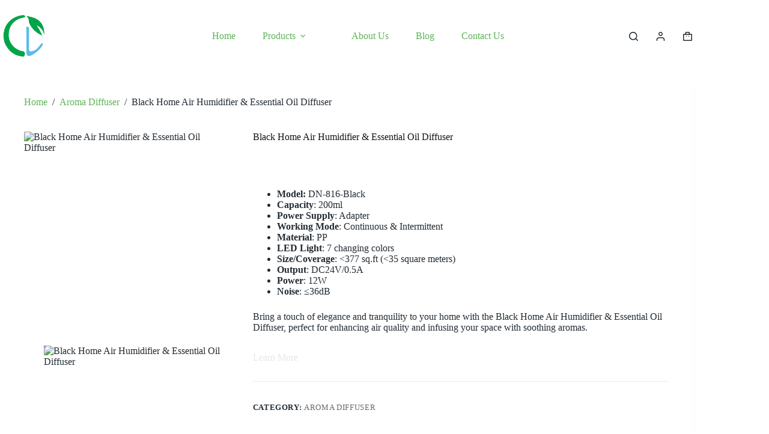

--- FILE ---
content_type: text/html; charset=UTF-8
request_url: https://cldiffuser.com/product/black-home-air-humidification-essential-oil-diffuser/
body_size: 37258
content:
<!doctype html>
<html dir="ltr" lang="en-US" prefix="og: https://ogp.me/ns#">
<head>
	
	<meta charset="UTF-8">
	<meta name="viewport" content="width=device-width, initial-scale=1, maximum-scale=5, viewport-fit=cover">
	<link rel="profile" href="https://gmpg.org/xfn/11">

	<title>Black Home Air Humidifier &amp; Essential Oil Diffuser - Aroma Diffuser Wholesale</title>

		<!-- All in One SEO 4.8.5 - aioseo.com -->
	<meta name="description" content="Model: DN-816-Black Capacity: 200ml Power Supply: Adapter Working Mode: Continuous &amp; Intermittent Material: PP LED Light: 7 changing colors Size/Coverage: &lt;377 sq.ft (&lt;35 square meters) Output: DC24V/0.5A Power: 12W Noise: ≤36dB Bring a touch of elegance and tranquility to your home with the Black Home Air Humidifier &amp; Essential Oil Diffuser, perfect for enhancing air quality and infusing your space with soothing aromas." />
	<meta name="robots" content="max-image-preview:large" />
	<link rel="canonical" href="https://cldiffuser.com/product/black-home-air-humidification-essential-oil-diffuser/" />
	<meta name="generator" content="All in One SEO (AIOSEO) 4.8.5" />
		<meta property="og:locale" content="en_US" />
		<meta property="og:site_name" content="Aroma Diffuser Wholesale - Just another Astra Starter Templates site" />
		<meta property="og:type" content="article" />
		<meta property="og:title" content="Black Home Air Humidifier &amp; Essential Oil Diffuser - Aroma Diffuser Wholesale" />
		<meta property="og:description" content="Model: DN-816-Black Capacity: 200ml Power Supply: Adapter Working Mode: Continuous &amp; Intermittent Material: PP LED Light: 7 changing colors Size/Coverage: &lt;377 sq.ft (&lt;35 square meters) Output: DC24V/0.5A Power: 12W Noise: ≤36dB Bring a touch of elegance and tranquility to your home with the Black Home Air Humidifier &amp; Essential Oil Diffuser, perfect for enhancing air quality and infusing your space with soothing aromas." />
		<meta property="og:url" content="https://cldiffuser.com/product/black-home-air-humidification-essential-oil-diffuser/" />
		<meta property="og:image" content="https://cldiffuser.com/wp-content/uploads/2025/08/c2577ab77a980b18fcfb9f8d866609e11.png" />
		<meta property="og:image:secure_url" content="https://cldiffuser.com/wp-content/uploads/2025/08/c2577ab77a980b18fcfb9f8d866609e11.png" />
		<meta property="article:published_time" content="2023-07-10T03:30:49+00:00" />
		<meta property="article:modified_time" content="2024-07-08T08:36:08+00:00" />
		<meta name="twitter:card" content="summary_large_image" />
		<meta name="twitter:title" content="Black Home Air Humidifier &amp; Essential Oil Diffuser - Aroma Diffuser Wholesale" />
		<meta name="twitter:description" content="Model: DN-816-Black Capacity: 200ml Power Supply: Adapter Working Mode: Continuous &amp; Intermittent Material: PP LED Light: 7 changing colors Size/Coverage: &lt;377 sq.ft (&lt;35 square meters) Output: DC24V/0.5A Power: 12W Noise: ≤36dB Bring a touch of elegance and tranquility to your home with the Black Home Air Humidifier &amp; Essential Oil Diffuser, perfect for enhancing air quality and infusing your space with soothing aromas." />
		<meta name="twitter:image" content="https://cldiffuser.com/wp-content/uploads/2025/08/c2577ab77a980b18fcfb9f8d866609e11.png" />
		<script type="application/ld+json" class="aioseo-schema">
			{"@context":"https:\/\/schema.org","@graph":[{"@type":"BreadcrumbList","@id":"https:\/\/cldiffuser.com\/product\/black-home-air-humidification-essential-oil-diffuser\/#breadcrumblist","itemListElement":[{"@type":"ListItem","@id":"https:\/\/cldiffuser.com#listItem","position":1,"name":"Home","item":"https:\/\/cldiffuser.com","nextItem":{"@type":"ListItem","@id":"https:\/\/cldiffuser.com\/products\/#listItem","name":"Products"}},{"@type":"ListItem","@id":"https:\/\/cldiffuser.com\/products\/#listItem","position":2,"name":"Products","item":"https:\/\/cldiffuser.com\/products\/","nextItem":{"@type":"ListItem","@id":"https:\/\/cldiffuser.com\/product-category\/aroma-diffuser\/#listItem","name":"Aroma Diffuser"},"previousItem":{"@type":"ListItem","@id":"https:\/\/cldiffuser.com#listItem","name":"Home"}},{"@type":"ListItem","@id":"https:\/\/cldiffuser.com\/product-category\/aroma-diffuser\/#listItem","position":3,"name":"Aroma Diffuser","item":"https:\/\/cldiffuser.com\/product-category\/aroma-diffuser\/","nextItem":{"@type":"ListItem","@id":"https:\/\/cldiffuser.com\/product\/black-home-air-humidification-essential-oil-diffuser\/#listItem","name":"Black Home Air Humidifier &#038; Essential Oil Diffuser"},"previousItem":{"@type":"ListItem","@id":"https:\/\/cldiffuser.com\/products\/#listItem","name":"Products"}},{"@type":"ListItem","@id":"https:\/\/cldiffuser.com\/product\/black-home-air-humidification-essential-oil-diffuser\/#listItem","position":4,"name":"Black Home Air Humidifier &#038; Essential Oil Diffuser","previousItem":{"@type":"ListItem","@id":"https:\/\/cldiffuser.com\/product-category\/aroma-diffuser\/#listItem","name":"Aroma Diffuser"}}]},{"@type":"ItemPage","@id":"https:\/\/cldiffuser.com\/product\/black-home-air-humidification-essential-oil-diffuser\/#itempage","url":"https:\/\/cldiffuser.com\/product\/black-home-air-humidification-essential-oil-diffuser\/","name":"Black Home Air Humidifier & Essential Oil Diffuser - Aroma Diffuser Wholesale","description":"Model: DN-816-Black Capacity: 200ml Power Supply: Adapter Working Mode: Continuous & Intermittent Material: PP LED Light: 7 changing colors Size\/Coverage:","inLanguage":"en-US","isPartOf":{"@id":"https:\/\/cldiffuser.com\/#website"},"breadcrumb":{"@id":"https:\/\/cldiffuser.com\/product\/black-home-air-humidification-essential-oil-diffuser\/#breadcrumblist"},"image":{"@type":"ImageObject","url":"https:\/\/cldiffuser.com\/wp-content\/uploads\/2023\/07\/replicate-prediction-llec77bb4q3rximgewj3xsv6iy-1.png","@id":"https:\/\/cldiffuser.com\/product\/black-home-air-humidification-essential-oil-diffuser\/#mainImage","width":800,"height":800,"caption":"Black Home Air Humidifier & Essential Oil Diffuser"},"primaryImageOfPage":{"@id":"https:\/\/cldiffuser.com\/product\/black-home-air-humidification-essential-oil-diffuser\/#mainImage"},"datePublished":"2023-07-10T11:30:49+08:00","dateModified":"2024-07-08T16:36:08+08:00"},{"@type":"Organization","@id":"https:\/\/cldiffuser.com\/#organization","name":"Aroma Diffuser Wholesale","description":"Just another Astra Starter Templates site","url":"https:\/\/cldiffuser.com\/","logo":{"@type":"ImageObject","url":"https:\/\/cldiffuser.com\/wp-content\/uploads\/2025\/08\/c2577ab77a980b18fcfb9f8d866609e11.png","@id":"https:\/\/cldiffuser.com\/product\/black-home-air-humidification-essential-oil-diffuser\/#organizationLogo","width":1280,"height":1247},"image":{"@id":"https:\/\/cldiffuser.com\/product\/black-home-air-humidification-essential-oil-diffuser\/#organizationLogo"}},{"@type":"WebSite","@id":"https:\/\/cldiffuser.com\/#website","url":"https:\/\/cldiffuser.com\/","name":"Aroma Diffuser Wholesale","description":"Just another Astra Starter Templates site","inLanguage":"en-US","publisher":{"@id":"https:\/\/cldiffuser.com\/#organization"}}]}
		</script>
		<!-- All in One SEO -->

<link rel='dns-prefetch' href='//cdnjs.cloudflare.com' />
<link rel='dns-prefetch' href='//fonts.googleapis.com' />
<link rel="alternate" type="application/rss+xml" title="Aroma Diffuser Wholesale &raquo; Feed" href="https://cldiffuser.com/feed/" />
<link rel="alternate" type="application/rss+xml" title="Aroma Diffuser Wholesale &raquo; Comments Feed" href="https://cldiffuser.com/comments/feed/" />
<link rel="alternate" type="application/rss+xml" title="Aroma Diffuser Wholesale &raquo; Black Home Air Humidifier &#038; Essential Oil Diffuser Comments Feed" href="https://cldiffuser.com/product/black-home-air-humidification-essential-oil-diffuser/feed/" />
<link rel="alternate" title="oEmbed (JSON)" type="application/json+oembed" href="https://cldiffuser.com/wp-json/oembed/1.0/embed?url=https%3A%2F%2Fcldiffuser.com%2Fproduct%2Fblack-home-air-humidification-essential-oil-diffuser%2F" />
<link rel="alternate" title="oEmbed (XML)" type="text/xml+oembed" href="https://cldiffuser.com/wp-json/oembed/1.0/embed?url=https%3A%2F%2Fcldiffuser.com%2Fproduct%2Fblack-home-air-humidification-essential-oil-diffuser%2F&#038;format=xml" />
<style id='wp-img-auto-sizes-contain-inline-css'>
img:is([sizes=auto i],[sizes^="auto," i]){contain-intrinsic-size:3000px 1500px}
/*# sourceURL=wp-img-auto-sizes-contain-inline-css */
</style>
<link rel='stylesheet' id='blocksy-dynamic-global-css' href='https://cldiffuser.com/wp-content/uploads/blocksy/css/global.css?ver=95715' media='all' />
<link rel='stylesheet' id='wp-block-library-css' href='https://cldiffuser.com/wp-includes/css/dist/block-library/style.min.css?ver=6.9' media='all' />
<link rel='stylesheet' id='wp-components-css' href='https://cldiffuser.com/wp-includes/css/dist/components/style.min.css?ver=6.9' media='all' />
<link rel='stylesheet' id='wp-preferences-css' href='https://cldiffuser.com/wp-includes/css/dist/preferences/style.min.css?ver=6.9' media='all' />
<link rel='stylesheet' id='wp-block-editor-css' href='https://cldiffuser.com/wp-includes/css/dist/block-editor/style.min.css?ver=6.9' media='all' />
<link rel='stylesheet' id='popup-maker-block-library-style-css' href='https://cldiffuser.com/wp-content/plugins/popup-maker/dist/packages/block-library-style.css?ver=dbea705cfafe089d65f1' media='all' />
<style id='global-styles-inline-css'>
:root{--wp--preset--aspect-ratio--square: 1;--wp--preset--aspect-ratio--4-3: 4/3;--wp--preset--aspect-ratio--3-4: 3/4;--wp--preset--aspect-ratio--3-2: 3/2;--wp--preset--aspect-ratio--2-3: 2/3;--wp--preset--aspect-ratio--16-9: 16/9;--wp--preset--aspect-ratio--9-16: 9/16;--wp--preset--color--black: #000000;--wp--preset--color--cyan-bluish-gray: #abb8c3;--wp--preset--color--white: #ffffff;--wp--preset--color--pale-pink: #f78da7;--wp--preset--color--vivid-red: #cf2e2e;--wp--preset--color--luminous-vivid-orange: #ff6900;--wp--preset--color--luminous-vivid-amber: #fcb900;--wp--preset--color--light-green-cyan: #7bdcb5;--wp--preset--color--vivid-green-cyan: #00d084;--wp--preset--color--pale-cyan-blue: #8ed1fc;--wp--preset--color--vivid-cyan-blue: #0693e3;--wp--preset--color--vivid-purple: #9b51e0;--wp--preset--color--palette-color-1: var(--theme-palette-color-1, #5eb456);--wp--preset--color--palette-color-2: var(--theme-palette-color-2, #50b371);--wp--preset--color--palette-color-3: var(--theme-palette-color-3, #232c34);--wp--preset--color--palette-color-4: var(--theme-palette-color-4, #111518);--wp--preset--color--palette-color-5: var(--theme-palette-color-5, #E7EBEE);--wp--preset--color--palette-color-6: var(--theme-palette-color-6, #F3F5F7);--wp--preset--color--palette-color-7: var(--theme-palette-color-7, #FBFBFC);--wp--preset--color--palette-color-8: var(--theme-palette-color-8, #ffffff);--wp--preset--gradient--vivid-cyan-blue-to-vivid-purple: linear-gradient(135deg,rgb(6,147,227) 0%,rgb(155,81,224) 100%);--wp--preset--gradient--light-green-cyan-to-vivid-green-cyan: linear-gradient(135deg,rgb(122,220,180) 0%,rgb(0,208,130) 100%);--wp--preset--gradient--luminous-vivid-amber-to-luminous-vivid-orange: linear-gradient(135deg,rgb(252,185,0) 0%,rgb(255,105,0) 100%);--wp--preset--gradient--luminous-vivid-orange-to-vivid-red: linear-gradient(135deg,rgb(255,105,0) 0%,rgb(207,46,46) 100%);--wp--preset--gradient--very-light-gray-to-cyan-bluish-gray: linear-gradient(135deg,rgb(238,238,238) 0%,rgb(169,184,195) 100%);--wp--preset--gradient--cool-to-warm-spectrum: linear-gradient(135deg,rgb(74,234,220) 0%,rgb(151,120,209) 20%,rgb(207,42,186) 40%,rgb(238,44,130) 60%,rgb(251,105,98) 80%,rgb(254,248,76) 100%);--wp--preset--gradient--blush-light-purple: linear-gradient(135deg,rgb(255,206,236) 0%,rgb(152,150,240) 100%);--wp--preset--gradient--blush-bordeaux: linear-gradient(135deg,rgb(254,205,165) 0%,rgb(254,45,45) 50%,rgb(107,0,62) 100%);--wp--preset--gradient--luminous-dusk: linear-gradient(135deg,rgb(255,203,112) 0%,rgb(199,81,192) 50%,rgb(65,88,208) 100%);--wp--preset--gradient--pale-ocean: linear-gradient(135deg,rgb(255,245,203) 0%,rgb(182,227,212) 50%,rgb(51,167,181) 100%);--wp--preset--gradient--electric-grass: linear-gradient(135deg,rgb(202,248,128) 0%,rgb(113,206,126) 100%);--wp--preset--gradient--midnight: linear-gradient(135deg,rgb(2,3,129) 0%,rgb(40,116,252) 100%);--wp--preset--gradient--juicy-peach: linear-gradient(to right, #ffecd2 0%, #fcb69f 100%);--wp--preset--gradient--young-passion: linear-gradient(to right, #ff8177 0%, #ff867a 0%, #ff8c7f 21%, #f99185 52%, #cf556c 78%, #b12a5b 100%);--wp--preset--gradient--true-sunset: linear-gradient(to right, #fa709a 0%, #fee140 100%);--wp--preset--gradient--morpheus-den: linear-gradient(to top, #30cfd0 0%, #330867 100%);--wp--preset--gradient--plum-plate: linear-gradient(135deg, #667eea 0%, #764ba2 100%);--wp--preset--gradient--aqua-splash: linear-gradient(15deg, #13547a 0%, #80d0c7 100%);--wp--preset--gradient--love-kiss: linear-gradient(to top, #ff0844 0%, #ffb199 100%);--wp--preset--gradient--new-retrowave: linear-gradient(to top, #3b41c5 0%, #a981bb 49%, #ffc8a9 100%);--wp--preset--gradient--plum-bath: linear-gradient(to top, #cc208e 0%, #6713d2 100%);--wp--preset--gradient--high-flight: linear-gradient(to right, #0acffe 0%, #495aff 100%);--wp--preset--gradient--teen-party: linear-gradient(-225deg, #FF057C 0%, #8D0B93 50%, #321575 100%);--wp--preset--gradient--fabled-sunset: linear-gradient(-225deg, #231557 0%, #44107A 29%, #FF1361 67%, #FFF800 100%);--wp--preset--gradient--arielle-smile: radial-gradient(circle 248px at center, #16d9e3 0%, #30c7ec 47%, #46aef7 100%);--wp--preset--gradient--itmeo-branding: linear-gradient(180deg, #2af598 0%, #009efd 100%);--wp--preset--gradient--deep-blue: linear-gradient(to right, #6a11cb 0%, #2575fc 100%);--wp--preset--gradient--strong-bliss: linear-gradient(to right, #f78ca0 0%, #f9748f 19%, #fd868c 60%, #fe9a8b 100%);--wp--preset--gradient--sweet-period: linear-gradient(to top, #3f51b1 0%, #5a55ae 13%, #7b5fac 25%, #8f6aae 38%, #a86aa4 50%, #cc6b8e 62%, #f18271 75%, #f3a469 87%, #f7c978 100%);--wp--preset--gradient--purple-division: linear-gradient(to top, #7028e4 0%, #e5b2ca 100%);--wp--preset--gradient--cold-evening: linear-gradient(to top, #0c3483 0%, #a2b6df 100%, #6b8cce 100%, #a2b6df 100%);--wp--preset--gradient--mountain-rock: linear-gradient(to right, #868f96 0%, #596164 100%);--wp--preset--gradient--desert-hump: linear-gradient(to top, #c79081 0%, #dfa579 100%);--wp--preset--gradient--ethernal-constance: linear-gradient(to top, #09203f 0%, #537895 100%);--wp--preset--gradient--happy-memories: linear-gradient(-60deg, #ff5858 0%, #f09819 100%);--wp--preset--gradient--grown-early: linear-gradient(to top, #0ba360 0%, #3cba92 100%);--wp--preset--gradient--morning-salad: linear-gradient(-225deg, #B7F8DB 0%, #50A7C2 100%);--wp--preset--gradient--night-call: linear-gradient(-225deg, #AC32E4 0%, #7918F2 48%, #4801FF 100%);--wp--preset--gradient--mind-crawl: linear-gradient(-225deg, #473B7B 0%, #3584A7 51%, #30D2BE 100%);--wp--preset--gradient--angel-care: linear-gradient(-225deg, #FFE29F 0%, #FFA99F 48%, #FF719A 100%);--wp--preset--gradient--juicy-cake: linear-gradient(to top, #e14fad 0%, #f9d423 100%);--wp--preset--gradient--rich-metal: linear-gradient(to right, #d7d2cc 0%, #304352 100%);--wp--preset--gradient--mole-hall: linear-gradient(-20deg, #616161 0%, #9bc5c3 100%);--wp--preset--gradient--cloudy-knoxville: linear-gradient(120deg, #fdfbfb 0%, #ebedee 100%);--wp--preset--gradient--soft-grass: linear-gradient(to top, #c1dfc4 0%, #deecdd 100%);--wp--preset--gradient--saint-petersburg: linear-gradient(135deg, #f5f7fa 0%, #c3cfe2 100%);--wp--preset--gradient--everlasting-sky: linear-gradient(135deg, #fdfcfb 0%, #e2d1c3 100%);--wp--preset--gradient--kind-steel: linear-gradient(-20deg, #e9defa 0%, #fbfcdb 100%);--wp--preset--gradient--over-sun: linear-gradient(60deg, #abecd6 0%, #fbed96 100%);--wp--preset--gradient--premium-white: linear-gradient(to top, #d5d4d0 0%, #d5d4d0 1%, #eeeeec 31%, #efeeec 75%, #e9e9e7 100%);--wp--preset--gradient--clean-mirror: linear-gradient(45deg, #93a5cf 0%, #e4efe9 100%);--wp--preset--gradient--wild-apple: linear-gradient(to top, #d299c2 0%, #fef9d7 100%);--wp--preset--gradient--snow-again: linear-gradient(to top, #e6e9f0 0%, #eef1f5 100%);--wp--preset--gradient--confident-cloud: linear-gradient(to top, #dad4ec 0%, #dad4ec 1%, #f3e7e9 100%);--wp--preset--gradient--glass-water: linear-gradient(to top, #dfe9f3 0%, white 100%);--wp--preset--gradient--perfect-white: linear-gradient(-225deg, #E3FDF5 0%, #FFE6FA 100%);--wp--preset--font-size--small: 13px;--wp--preset--font-size--medium: 20px;--wp--preset--font-size--large: clamp(22px, 1.375rem + ((1vw - 3.2px) * 0.625), 30px);--wp--preset--font-size--x-large: clamp(30px, 1.875rem + ((1vw - 3.2px) * 1.563), 50px);--wp--preset--font-size--xx-large: clamp(45px, 2.813rem + ((1vw - 3.2px) * 2.734), 80px);--wp--preset--spacing--20: 0.44rem;--wp--preset--spacing--30: 0.67rem;--wp--preset--spacing--40: 1rem;--wp--preset--spacing--50: 1.5rem;--wp--preset--spacing--60: 2.25rem;--wp--preset--spacing--70: 3.38rem;--wp--preset--spacing--80: 5.06rem;--wp--preset--shadow--natural: 6px 6px 9px rgba(0, 0, 0, 0.2);--wp--preset--shadow--deep: 12px 12px 50px rgba(0, 0, 0, 0.4);--wp--preset--shadow--sharp: 6px 6px 0px rgba(0, 0, 0, 0.2);--wp--preset--shadow--outlined: 6px 6px 0px -3px rgb(255, 255, 255), 6px 6px rgb(0, 0, 0);--wp--preset--shadow--crisp: 6px 6px 0px rgb(0, 0, 0);}:root { --wp--style--global--content-size: var(--theme-block-max-width);--wp--style--global--wide-size: var(--theme-block-wide-max-width); }:where(body) { margin: 0; }.wp-site-blocks > .alignleft { float: left; margin-right: 2em; }.wp-site-blocks > .alignright { float: right; margin-left: 2em; }.wp-site-blocks > .aligncenter { justify-content: center; margin-left: auto; margin-right: auto; }:where(.wp-site-blocks) > * { margin-block-start: var(--theme-content-spacing); margin-block-end: 0; }:where(.wp-site-blocks) > :first-child { margin-block-start: 0; }:where(.wp-site-blocks) > :last-child { margin-block-end: 0; }:root { --wp--style--block-gap: var(--theme-content-spacing); }:root :where(.is-layout-flow) > :first-child{margin-block-start: 0;}:root :where(.is-layout-flow) > :last-child{margin-block-end: 0;}:root :where(.is-layout-flow) > *{margin-block-start: var(--theme-content-spacing);margin-block-end: 0;}:root :where(.is-layout-constrained) > :first-child{margin-block-start: 0;}:root :where(.is-layout-constrained) > :last-child{margin-block-end: 0;}:root :where(.is-layout-constrained) > *{margin-block-start: var(--theme-content-spacing);margin-block-end: 0;}:root :where(.is-layout-flex){gap: var(--theme-content-spacing);}:root :where(.is-layout-grid){gap: var(--theme-content-spacing);}.is-layout-flow > .alignleft{float: left;margin-inline-start: 0;margin-inline-end: 2em;}.is-layout-flow > .alignright{float: right;margin-inline-start: 2em;margin-inline-end: 0;}.is-layout-flow > .aligncenter{margin-left: auto !important;margin-right: auto !important;}.is-layout-constrained > .alignleft{float: left;margin-inline-start: 0;margin-inline-end: 2em;}.is-layout-constrained > .alignright{float: right;margin-inline-start: 2em;margin-inline-end: 0;}.is-layout-constrained > .aligncenter{margin-left: auto !important;margin-right: auto !important;}.is-layout-constrained > :where(:not(.alignleft):not(.alignright):not(.alignfull)){max-width: var(--wp--style--global--content-size);margin-left: auto !important;margin-right: auto !important;}.is-layout-constrained > .alignwide{max-width: var(--wp--style--global--wide-size);}body .is-layout-flex{display: flex;}.is-layout-flex{flex-wrap: wrap;align-items: center;}.is-layout-flex > :is(*, div){margin: 0;}body .is-layout-grid{display: grid;}.is-layout-grid > :is(*, div){margin: 0;}body{padding-top: 0px;padding-right: 0px;padding-bottom: 0px;padding-left: 0px;}:root :where(.wp-element-button, .wp-block-button__link){font-style: inherit;font-weight: inherit;letter-spacing: inherit;text-transform: inherit;}.has-black-color{color: var(--wp--preset--color--black) !important;}.has-cyan-bluish-gray-color{color: var(--wp--preset--color--cyan-bluish-gray) !important;}.has-white-color{color: var(--wp--preset--color--white) !important;}.has-pale-pink-color{color: var(--wp--preset--color--pale-pink) !important;}.has-vivid-red-color{color: var(--wp--preset--color--vivid-red) !important;}.has-luminous-vivid-orange-color{color: var(--wp--preset--color--luminous-vivid-orange) !important;}.has-luminous-vivid-amber-color{color: var(--wp--preset--color--luminous-vivid-amber) !important;}.has-light-green-cyan-color{color: var(--wp--preset--color--light-green-cyan) !important;}.has-vivid-green-cyan-color{color: var(--wp--preset--color--vivid-green-cyan) !important;}.has-pale-cyan-blue-color{color: var(--wp--preset--color--pale-cyan-blue) !important;}.has-vivid-cyan-blue-color{color: var(--wp--preset--color--vivid-cyan-blue) !important;}.has-vivid-purple-color{color: var(--wp--preset--color--vivid-purple) !important;}.has-palette-color-1-color{color: var(--wp--preset--color--palette-color-1) !important;}.has-palette-color-2-color{color: var(--wp--preset--color--palette-color-2) !important;}.has-palette-color-3-color{color: var(--wp--preset--color--palette-color-3) !important;}.has-palette-color-4-color{color: var(--wp--preset--color--palette-color-4) !important;}.has-palette-color-5-color{color: var(--wp--preset--color--palette-color-5) !important;}.has-palette-color-6-color{color: var(--wp--preset--color--palette-color-6) !important;}.has-palette-color-7-color{color: var(--wp--preset--color--palette-color-7) !important;}.has-palette-color-8-color{color: var(--wp--preset--color--palette-color-8) !important;}.has-black-background-color{background-color: var(--wp--preset--color--black) !important;}.has-cyan-bluish-gray-background-color{background-color: var(--wp--preset--color--cyan-bluish-gray) !important;}.has-white-background-color{background-color: var(--wp--preset--color--white) !important;}.has-pale-pink-background-color{background-color: var(--wp--preset--color--pale-pink) !important;}.has-vivid-red-background-color{background-color: var(--wp--preset--color--vivid-red) !important;}.has-luminous-vivid-orange-background-color{background-color: var(--wp--preset--color--luminous-vivid-orange) !important;}.has-luminous-vivid-amber-background-color{background-color: var(--wp--preset--color--luminous-vivid-amber) !important;}.has-light-green-cyan-background-color{background-color: var(--wp--preset--color--light-green-cyan) !important;}.has-vivid-green-cyan-background-color{background-color: var(--wp--preset--color--vivid-green-cyan) !important;}.has-pale-cyan-blue-background-color{background-color: var(--wp--preset--color--pale-cyan-blue) !important;}.has-vivid-cyan-blue-background-color{background-color: var(--wp--preset--color--vivid-cyan-blue) !important;}.has-vivid-purple-background-color{background-color: var(--wp--preset--color--vivid-purple) !important;}.has-palette-color-1-background-color{background-color: var(--wp--preset--color--palette-color-1) !important;}.has-palette-color-2-background-color{background-color: var(--wp--preset--color--palette-color-2) !important;}.has-palette-color-3-background-color{background-color: var(--wp--preset--color--palette-color-3) !important;}.has-palette-color-4-background-color{background-color: var(--wp--preset--color--palette-color-4) !important;}.has-palette-color-5-background-color{background-color: var(--wp--preset--color--palette-color-5) !important;}.has-palette-color-6-background-color{background-color: var(--wp--preset--color--palette-color-6) !important;}.has-palette-color-7-background-color{background-color: var(--wp--preset--color--palette-color-7) !important;}.has-palette-color-8-background-color{background-color: var(--wp--preset--color--palette-color-8) !important;}.has-black-border-color{border-color: var(--wp--preset--color--black) !important;}.has-cyan-bluish-gray-border-color{border-color: var(--wp--preset--color--cyan-bluish-gray) !important;}.has-white-border-color{border-color: var(--wp--preset--color--white) !important;}.has-pale-pink-border-color{border-color: var(--wp--preset--color--pale-pink) !important;}.has-vivid-red-border-color{border-color: var(--wp--preset--color--vivid-red) !important;}.has-luminous-vivid-orange-border-color{border-color: var(--wp--preset--color--luminous-vivid-orange) !important;}.has-luminous-vivid-amber-border-color{border-color: var(--wp--preset--color--luminous-vivid-amber) !important;}.has-light-green-cyan-border-color{border-color: var(--wp--preset--color--light-green-cyan) !important;}.has-vivid-green-cyan-border-color{border-color: var(--wp--preset--color--vivid-green-cyan) !important;}.has-pale-cyan-blue-border-color{border-color: var(--wp--preset--color--pale-cyan-blue) !important;}.has-vivid-cyan-blue-border-color{border-color: var(--wp--preset--color--vivid-cyan-blue) !important;}.has-vivid-purple-border-color{border-color: var(--wp--preset--color--vivid-purple) !important;}.has-palette-color-1-border-color{border-color: var(--wp--preset--color--palette-color-1) !important;}.has-palette-color-2-border-color{border-color: var(--wp--preset--color--palette-color-2) !important;}.has-palette-color-3-border-color{border-color: var(--wp--preset--color--palette-color-3) !important;}.has-palette-color-4-border-color{border-color: var(--wp--preset--color--palette-color-4) !important;}.has-palette-color-5-border-color{border-color: var(--wp--preset--color--palette-color-5) !important;}.has-palette-color-6-border-color{border-color: var(--wp--preset--color--palette-color-6) !important;}.has-palette-color-7-border-color{border-color: var(--wp--preset--color--palette-color-7) !important;}.has-palette-color-8-border-color{border-color: var(--wp--preset--color--palette-color-8) !important;}.has-vivid-cyan-blue-to-vivid-purple-gradient-background{background: var(--wp--preset--gradient--vivid-cyan-blue-to-vivid-purple) !important;}.has-light-green-cyan-to-vivid-green-cyan-gradient-background{background: var(--wp--preset--gradient--light-green-cyan-to-vivid-green-cyan) !important;}.has-luminous-vivid-amber-to-luminous-vivid-orange-gradient-background{background: var(--wp--preset--gradient--luminous-vivid-amber-to-luminous-vivid-orange) !important;}.has-luminous-vivid-orange-to-vivid-red-gradient-background{background: var(--wp--preset--gradient--luminous-vivid-orange-to-vivid-red) !important;}.has-very-light-gray-to-cyan-bluish-gray-gradient-background{background: var(--wp--preset--gradient--very-light-gray-to-cyan-bluish-gray) !important;}.has-cool-to-warm-spectrum-gradient-background{background: var(--wp--preset--gradient--cool-to-warm-spectrum) !important;}.has-blush-light-purple-gradient-background{background: var(--wp--preset--gradient--blush-light-purple) !important;}.has-blush-bordeaux-gradient-background{background: var(--wp--preset--gradient--blush-bordeaux) !important;}.has-luminous-dusk-gradient-background{background: var(--wp--preset--gradient--luminous-dusk) !important;}.has-pale-ocean-gradient-background{background: var(--wp--preset--gradient--pale-ocean) !important;}.has-electric-grass-gradient-background{background: var(--wp--preset--gradient--electric-grass) !important;}.has-midnight-gradient-background{background: var(--wp--preset--gradient--midnight) !important;}.has-juicy-peach-gradient-background{background: var(--wp--preset--gradient--juicy-peach) !important;}.has-young-passion-gradient-background{background: var(--wp--preset--gradient--young-passion) !important;}.has-true-sunset-gradient-background{background: var(--wp--preset--gradient--true-sunset) !important;}.has-morpheus-den-gradient-background{background: var(--wp--preset--gradient--morpheus-den) !important;}.has-plum-plate-gradient-background{background: var(--wp--preset--gradient--plum-plate) !important;}.has-aqua-splash-gradient-background{background: var(--wp--preset--gradient--aqua-splash) !important;}.has-love-kiss-gradient-background{background: var(--wp--preset--gradient--love-kiss) !important;}.has-new-retrowave-gradient-background{background: var(--wp--preset--gradient--new-retrowave) !important;}.has-plum-bath-gradient-background{background: var(--wp--preset--gradient--plum-bath) !important;}.has-high-flight-gradient-background{background: var(--wp--preset--gradient--high-flight) !important;}.has-teen-party-gradient-background{background: var(--wp--preset--gradient--teen-party) !important;}.has-fabled-sunset-gradient-background{background: var(--wp--preset--gradient--fabled-sunset) !important;}.has-arielle-smile-gradient-background{background: var(--wp--preset--gradient--arielle-smile) !important;}.has-itmeo-branding-gradient-background{background: var(--wp--preset--gradient--itmeo-branding) !important;}.has-deep-blue-gradient-background{background: var(--wp--preset--gradient--deep-blue) !important;}.has-strong-bliss-gradient-background{background: var(--wp--preset--gradient--strong-bliss) !important;}.has-sweet-period-gradient-background{background: var(--wp--preset--gradient--sweet-period) !important;}.has-purple-division-gradient-background{background: var(--wp--preset--gradient--purple-division) !important;}.has-cold-evening-gradient-background{background: var(--wp--preset--gradient--cold-evening) !important;}.has-mountain-rock-gradient-background{background: var(--wp--preset--gradient--mountain-rock) !important;}.has-desert-hump-gradient-background{background: var(--wp--preset--gradient--desert-hump) !important;}.has-ethernal-constance-gradient-background{background: var(--wp--preset--gradient--ethernal-constance) !important;}.has-happy-memories-gradient-background{background: var(--wp--preset--gradient--happy-memories) !important;}.has-grown-early-gradient-background{background: var(--wp--preset--gradient--grown-early) !important;}.has-morning-salad-gradient-background{background: var(--wp--preset--gradient--morning-salad) !important;}.has-night-call-gradient-background{background: var(--wp--preset--gradient--night-call) !important;}.has-mind-crawl-gradient-background{background: var(--wp--preset--gradient--mind-crawl) !important;}.has-angel-care-gradient-background{background: var(--wp--preset--gradient--angel-care) !important;}.has-juicy-cake-gradient-background{background: var(--wp--preset--gradient--juicy-cake) !important;}.has-rich-metal-gradient-background{background: var(--wp--preset--gradient--rich-metal) !important;}.has-mole-hall-gradient-background{background: var(--wp--preset--gradient--mole-hall) !important;}.has-cloudy-knoxville-gradient-background{background: var(--wp--preset--gradient--cloudy-knoxville) !important;}.has-soft-grass-gradient-background{background: var(--wp--preset--gradient--soft-grass) !important;}.has-saint-petersburg-gradient-background{background: var(--wp--preset--gradient--saint-petersburg) !important;}.has-everlasting-sky-gradient-background{background: var(--wp--preset--gradient--everlasting-sky) !important;}.has-kind-steel-gradient-background{background: var(--wp--preset--gradient--kind-steel) !important;}.has-over-sun-gradient-background{background: var(--wp--preset--gradient--over-sun) !important;}.has-premium-white-gradient-background{background: var(--wp--preset--gradient--premium-white) !important;}.has-clean-mirror-gradient-background{background: var(--wp--preset--gradient--clean-mirror) !important;}.has-wild-apple-gradient-background{background: var(--wp--preset--gradient--wild-apple) !important;}.has-snow-again-gradient-background{background: var(--wp--preset--gradient--snow-again) !important;}.has-confident-cloud-gradient-background{background: var(--wp--preset--gradient--confident-cloud) !important;}.has-glass-water-gradient-background{background: var(--wp--preset--gradient--glass-water) !important;}.has-perfect-white-gradient-background{background: var(--wp--preset--gradient--perfect-white) !important;}.has-small-font-size{font-size: var(--wp--preset--font-size--small) !important;}.has-medium-font-size{font-size: var(--wp--preset--font-size--medium) !important;}.has-large-font-size{font-size: var(--wp--preset--font-size--large) !important;}.has-x-large-font-size{font-size: var(--wp--preset--font-size--x-large) !important;}.has-xx-large-font-size{font-size: var(--wp--preset--font-size--xx-large) !important;}
:root :where(.wp-block-pullquote){font-size: clamp(0.984em, 0.984rem + ((1vw - 0.2em) * 0.645), 1.5em);line-height: 1.6;}
/*# sourceURL=global-styles-inline-css */
</style>
<link rel='stylesheet' id='contact-form-7-css' href='https://cldiffuser.com/wp-content/plugins/contact-form-7/includes/css/styles.css?ver=5.7.7' media='all' />
<style id='woocommerce-inline-inline-css'>
.woocommerce form .form-row .required { visibility: visible; }
/*# sourceURL=woocommerce-inline-inline-css */
</style>
<link rel='stylesheet' id='photoswipe-css-css' href='https://cdnjs.cloudflare.com/ajax/libs/photoswipe/5.3.6/photoswipe.min.css?ver=5.3.6' media='all' />
<link rel='stylesheet' id='photoswipe-css' href='https://cldiffuser.com/wp-content/plugins/woocommerce/assets/css/photoswipe/photoswipe.min.css?ver=10.4.3' media='all' />
<link rel='stylesheet' id='photoswipe-default-skin-css' href='https://cldiffuser.com/wp-content/plugins/woocommerce/assets/css/photoswipe/default-skin/default-skin.min.css?ver=10.4.3' media='all' />
<link rel='stylesheet' id='ct-main-styles-css' href='https://cldiffuser.com/wp-content/themes/blocksy/static/bundle/main.min.css?ver=2.1.25' media='all' />
<link rel='stylesheet' id='ct-woocommerce-styles-css' href='https://cldiffuser.com/wp-content/themes/blocksy/static/bundle/woocommerce.min.css?ver=2.1.25' media='all' />
<link rel='stylesheet' id='blocksy-fonts-font-source-google-css' href='https://fonts.googleapis.com/css2?family=Poppins:wght@500;700&#038;display=swap' media='all' />
<link rel='stylesheet' id='ct-page-title-styles-css' href='https://cldiffuser.com/wp-content/themes/blocksy/static/bundle/page-title.min.css?ver=2.1.25' media='all' />
<link rel='stylesheet' id='ct-comments-styles-css' href='https://cldiffuser.com/wp-content/themes/blocksy/static/bundle/comments.min.css?ver=2.1.25' media='all' />
<link rel='stylesheet' id='ct-elementor-styles-css' href='https://cldiffuser.com/wp-content/themes/blocksy/static/bundle/elementor-frontend.min.css?ver=2.1.25' media='all' />
<link rel='stylesheet' id='ct-elementor-woocommerce-styles-css' href='https://cldiffuser.com/wp-content/themes/blocksy/static/bundle/elementor-woocommerce-frontend.min.css?ver=2.1.25' media='all' />
<link rel='stylesheet' id='ct-cf-7-styles-css' href='https://cldiffuser.com/wp-content/themes/blocksy/static/bundle/cf-7.min.css?ver=2.1.25' media='all' />
<link rel='stylesheet' id='ct-stackable-styles-css' href='https://cldiffuser.com/wp-content/themes/blocksy/static/bundle/stackable.min.css?ver=2.1.25' media='all' />
<link rel='stylesheet' id='ct-wpforms-styles-css' href='https://cldiffuser.com/wp-content/themes/blocksy/static/bundle/wpforms.min.css?ver=2.1.25' media='all' />
<link rel='stylesheet' id='ct-flexy-styles-css' href='https://cldiffuser.com/wp-content/themes/blocksy/static/bundle/flexy.min.css?ver=2.1.25' media='all' />
<link rel='stylesheet' id='blocksy-companion-header-account-styles-css' href='https://cldiffuser.com/wp-content/plugins/blocksy-companion/static/bundle/header-account.min.css?ver=2.1.5' media='all' />
<script src="https://cldiffuser.com/wp-includes/js/jquery/jquery.min.js?ver=3.7.1" id="jquery-core-js"></script>
<script src="https://cldiffuser.com/wp-includes/js/jquery/jquery-migrate.min.js?ver=3.4.1" id="jquery-migrate-js"></script>
<script src="https://cldiffuser.com/wp-content/plugins/woocommerce/assets/js/jquery-blockui/jquery.blockUI.min.js?ver=2.7.0-wc.10.4.3" id="wc-jquery-blockui-js" defer data-wp-strategy="defer"></script>
<script id="wc-add-to-cart-js-extra">
var wc_add_to_cart_params = {"ajax_url":"/wp-admin/admin-ajax.php","wc_ajax_url":"/?wc-ajax=%%endpoint%%","i18n_view_cart":"View cart","cart_url":"https://cldiffuser.com/cart-2/","is_cart":"","cart_redirect_after_add":"no"};
//# sourceURL=wc-add-to-cart-js-extra
</script>
<script src="https://cldiffuser.com/wp-content/plugins/woocommerce/assets/js/frontend/add-to-cart.min.js?ver=10.4.3" id="wc-add-to-cart-js" defer data-wp-strategy="defer"></script>
<script src="https://cldiffuser.com/wp-content/plugins/woocommerce/assets/js/zoom/jquery.zoom.min.js?ver=1.7.21-wc.10.4.3" id="wc-zoom-js" defer data-wp-strategy="defer"></script>
<script id="wc-single-product-js-extra">
var wc_single_product_params = {"i18n_required_rating_text":"Please select a rating","i18n_rating_options":["1 of 5 stars","2 of 5 stars","3 of 5 stars","4 of 5 stars","5 of 5 stars"],"i18n_product_gallery_trigger_text":"View full-screen image gallery","review_rating_required":"yes","flexslider":{"rtl":false,"animation":"slide","smoothHeight":true,"directionNav":false,"controlNav":"thumbnails","slideshow":false,"animationSpeed":500,"animationLoop":false,"allowOneSlide":false},"zoom_enabled":"1","zoom_options":[],"photoswipe_enabled":"","photoswipe_options":{"shareEl":false,"closeOnScroll":false,"history":false,"hideAnimationDuration":0,"showAnimationDuration":0},"flexslider_enabled":""};
//# sourceURL=wc-single-product-js-extra
</script>
<script src="https://cldiffuser.com/wp-content/plugins/woocommerce/assets/js/frontend/single-product.min.js?ver=10.4.3" id="wc-single-product-js" defer data-wp-strategy="defer"></script>
<script src="https://cldiffuser.com/wp-content/plugins/woocommerce/assets/js/js-cookie/js.cookie.min.js?ver=2.1.4-wc.10.4.3" id="wc-js-cookie-js" defer data-wp-strategy="defer"></script>
<script id="woocommerce-js-extra">
var woocommerce_params = {"ajax_url":"/wp-admin/admin-ajax.php","wc_ajax_url":"/?wc-ajax=%%endpoint%%","i18n_password_show":"Show password","i18n_password_hide":"Hide password"};
//# sourceURL=woocommerce-js-extra
</script>
<script src="https://cldiffuser.com/wp-content/plugins/woocommerce/assets/js/frontend/woocommerce.min.js?ver=10.4.3" id="woocommerce-js" defer data-wp-strategy="defer"></script>
<script id="wc-cart-fragments-js-extra">
var wc_cart_fragments_params = {"ajax_url":"/wp-admin/admin-ajax.php","wc_ajax_url":"/?wc-ajax=%%endpoint%%","cart_hash_key":"wc_cart_hash_6bb35136d6048ce6d13861d19890a456","fragment_name":"wc_fragments_6bb35136d6048ce6d13861d19890a456","request_timeout":"5000"};
//# sourceURL=wc-cart-fragments-js-extra
</script>
<script src="https://cldiffuser.com/wp-content/plugins/woocommerce/assets/js/frontend/cart-fragments.min.js?ver=10.4.3" id="wc-cart-fragments-js" defer data-wp-strategy="defer"></script>
<link rel="https://api.w.org/" href="https://cldiffuser.com/wp-json/" /><link rel="alternate" title="JSON" type="application/json" href="https://cldiffuser.com/wp-json/wp/v2/product/1015" /><link rel="EditURI" type="application/rsd+xml" title="RSD" href="https://cldiffuser.com/xmlrpc.php?rsd" />
<meta name="generator" content="WordPress 6.9" />
<meta name="generator" content="WooCommerce 10.4.3" />
<link rel='shortlink' href='https://cldiffuser.com/?p=1015' />
<noscript><link rel='stylesheet' href='https://cldiffuser.com/wp-content/themes/blocksy/static/bundle/no-scripts.min.css' type='text/css'></noscript>
	<noscript><style>.woocommerce-product-gallery{ opacity: 1 !important; }</style></noscript>
	<meta name="generator" content="Elementor 3.34.2; features: additional_custom_breakpoints; settings: css_print_method-external, google_font-enabled, font_display-swap">
			<style>
				.e-con.e-parent:nth-of-type(n+4):not(.e-lazyloaded):not(.e-no-lazyload),
				.e-con.e-parent:nth-of-type(n+4):not(.e-lazyloaded):not(.e-no-lazyload) * {
					background-image: none !important;
				}
				@media screen and (max-height: 1024px) {
					.e-con.e-parent:nth-of-type(n+3):not(.e-lazyloaded):not(.e-no-lazyload),
					.e-con.e-parent:nth-of-type(n+3):not(.e-lazyloaded):not(.e-no-lazyload) * {
						background-image: none !important;
					}
				}
				@media screen and (max-height: 640px) {
					.e-con.e-parent:nth-of-type(n+2):not(.e-lazyloaded):not(.e-no-lazyload),
					.e-con.e-parent:nth-of-type(n+2):not(.e-lazyloaded):not(.e-no-lazyload) * {
						background-image: none !important;
					}
				}
			</style>
			<link rel="icon" href="https://cldiffuser.com/wp-content/uploads/2025/08/cropped-c2577ab77a980b18fcfb9f8d866609e11-32x32.png" sizes="32x32" />
<link rel="icon" href="https://cldiffuser.com/wp-content/uploads/2025/08/cropped-c2577ab77a980b18fcfb9f8d866609e11-192x192.png" sizes="192x192" />
<link rel="apple-touch-icon" href="https://cldiffuser.com/wp-content/uploads/2025/08/cropped-c2577ab77a980b18fcfb9f8d866609e11-180x180.png" />
<meta name="msapplication-TileImage" content="https://cldiffuser.com/wp-content/uploads/2025/08/cropped-c2577ab77a980b18fcfb9f8d866609e11-270x270.png" />
		<style id="wp-custom-css">
			.ct-frosted-glass {
	backdrop-filter: blur(40px) brightness(200%);
	-webkit-backdrop-filter: blur(40px) brightness(200%);
}

.ct-subscribe-form {
	--theme-form-field-height: 60px;
	--theme-form-field-padding: 0 25px;
	--theme-form-field-background-initial-color: #000;
	--theme-form-field-background-focus-color: rgba(0, 0, 0, 0.4);
	--theme-form-field-border-width: 0;
	--theme-text-color: #fff;
	
	
	--theme-button-min-height: 60px;
	--theme-button-background-initial-color: var(--theme-palette-color-1);
	--theme-button-text-initial-color: #fff;
}

/* responsive map */
@media only screen and (max-width: 1024px) {
.ct-map { height:400px; }
		</style>
			</head>


<body class="wp-singular product-template-default single single-product postid-1015 wp-custom-logo wp-embed-responsive wp-theme-blocksy theme-blocksy snd-default stk--is-blocksy-theme stk-has-block-style-inheritance woocommerce woocommerce-page woocommerce-no-js elementor-default elementor-kit-3392 ct-elementor-default-template" data-link="type-2" data-prefix="product" data-header="type-1:sticky" data-footer="type-1" itemscope="itemscope" itemtype="https://schema.org/WebPage">

<a class="skip-link screen-reader-text" href="#main">Skip to content</a><div class="ct-drawer-canvas" data-location="start">
		<div id="search-modal" class="ct-panel" data-behaviour="modal" role="dialog" aria-label="Search modal" inert>
			<div class="ct-panel-actions">
				<button class="ct-toggle-close" data-type="type-1" aria-label="Close search modal">
					<svg class="ct-icon" width="12" height="12" viewBox="0 0 15 15"><path d="M1 15a1 1 0 01-.71-.29 1 1 0 010-1.41l5.8-5.8-5.8-5.8A1 1 0 011.7.29l5.8 5.8 5.8-5.8a1 1 0 011.41 1.41l-5.8 5.8 5.8 5.8a1 1 0 01-1.41 1.41l-5.8-5.8-5.8 5.8A1 1 0 011 15z"/></svg>				</button>
			</div>

			<div class="ct-panel-content">
				

<form role="search" method="get" class="ct-search-form"  action="https://cldiffuser.com/" aria-haspopup="listbox" data-live-results="thumbs">

	<input
		type="search" class="modal-field"		placeholder="Search"
		value=""
		name="s"
		autocomplete="off"
		title="Search for..."
		aria-label="Search for..."
			>

	<div class="ct-search-form-controls">
		
		<button type="submit" class="wp-element-button" data-button="icon" aria-label="Search button">
			<svg class="ct-icon ct-search-button-content" aria-hidden="true" width="15" height="15" viewBox="0 0 15 15"><path d="M14.8,13.7L12,11c0.9-1.2,1.5-2.6,1.5-4.2c0-3.7-3-6.8-6.8-6.8S0,3,0,6.8s3,6.8,6.8,6.8c1.6,0,3.1-0.6,4.2-1.5l2.8,2.8c0.1,0.1,0.3,0.2,0.5,0.2s0.4-0.1,0.5-0.2C15.1,14.5,15.1,14,14.8,13.7z M1.5,6.8c0-2.9,2.4-5.2,5.2-5.2S12,3.9,12,6.8S9.6,12,6.8,12S1.5,9.6,1.5,6.8z"/></svg>
			<span class="ct-ajax-loader">
				<svg viewBox="0 0 24 24">
					<circle cx="12" cy="12" r="10" opacity="0.2" fill="none" stroke="currentColor" stroke-miterlimit="10" stroke-width="2"/>

					<path d="m12,2c5.52,0,10,4.48,10,10" fill="none" stroke="currentColor" stroke-linecap="round" stroke-miterlimit="10" stroke-width="2">
						<animateTransform
							attributeName="transform"
							attributeType="XML"
							type="rotate"
							dur="0.6s"
							from="0 12 12"
							to="360 12 12"
							repeatCount="indefinite"
						/>
					</path>
				</svg>
			</span>
		</button>

		
					<input type="hidden" name="ct_post_type" value="post:page:product">
		
		

			</div>

			<div class="screen-reader-text" aria-live="polite" role="status">
			No results		</div>
	
</form>


			</div>
		</div>

		<div id="offcanvas" class="ct-panel ct-header" data-behaviour="right-side" role="dialog" aria-label="Offcanvas modal" inert=""><div class="ct-panel-inner">
		<div class="ct-panel-actions">
			
			<button class="ct-toggle-close" data-type="type-1" aria-label="Close drawer">
				<svg class="ct-icon" width="12" height="12" viewBox="0 0 15 15"><path d="M1 15a1 1 0 01-.71-.29 1 1 0 010-1.41l5.8-5.8-5.8-5.8A1 1 0 011.7.29l5.8 5.8 5.8-5.8a1 1 0 011.41 1.41l-5.8 5.8 5.8 5.8a1 1 0 01-1.41 1.41l-5.8-5.8-5.8 5.8A1 1 0 011 15z"/></svg>
			</button>
		</div>
		<div class="ct-panel-content" data-device="desktop"><div class="ct-panel-content-inner"></div></div><div class="ct-panel-content" data-device="mobile"><div class="ct-panel-content-inner">
<a href="https://cldiffuser.com/" class="site-logo-container" data-id="offcanvas-logo" rel="home" itemprop="url">
			<img width="165" height="38" src="https://cldiffuser.com/wp-content/uploads/2022/04/logo-light.svg" class="default-logo" alt="Aroma Diffuser Wholesale" decoding="async" />	</a>


<nav
	class="mobile-menu menu-container has-submenu"
	data-id="mobile-menu" data-interaction="click" data-toggle-type="type-1" data-submenu-dots="yes"	aria-label="Main Menu">

	<ul id="menu-main-menu-1" class=""><li class="menu-item menu-item-type-post_type menu-item-object-page menu-item-home menu-item-3050"><a href="https://cldiffuser.com/" class="ct-menu-link">Home</a></li>
<li class="menu-item menu-item-type-post_type menu-item-object-page menu-item-has-children current_page_parent menu-item-3049"><span class="ct-sub-menu-parent"><a href="https://cldiffuser.com/products/" class="ct-menu-link">Products</a><button class="ct-toggle-dropdown-mobile" aria-label="Expand dropdown menu" aria-haspopup="true" aria-expanded="false"><svg class="ct-icon toggle-icon-1" width="15" height="15" viewBox="0 0 15 15" aria-hidden="true"><path d="M3.9,5.1l3.6,3.6l3.6-3.6l1.4,0.7l-5,5l-5-5L3.9,5.1z"/></svg></button></span>
<ul class="sub-menu">
	<li class="menu-item menu-item-type-taxonomy menu-item-object-product_cat current-product-ancestor current-menu-parent current-product-parent menu-item-2286"><a href="https://cldiffuser.com/product-category/aroma-diffuser/" class="ct-menu-link">Aroma Diffuser</a></li>
	<li class="menu-item menu-item-type-taxonomy menu-item-object-product_cat menu-item-2287"><a href="https://cldiffuser.com/product-category/waterless-aroma-diffuser/" class="ct-menu-link">Waterless Aroma Diffuser</a></li>
	<li class="menu-item menu-item-type-taxonomy menu-item-object-product_cat menu-item-2290"><a href="https://cldiffuser.com/product-category/glass-reservoir-diffuser/" class="ct-menu-link">Glass Reservoir Diffuser</a></li>
	<li class="menu-item menu-item-type-taxonomy menu-item-object-product_cat menu-item-2289"><a href="https://cldiffuser.com/product-category/smart-aroma-diffuser/" class="ct-menu-link">Smart Aroma Diffuser</a></li>
	<li class="menu-item menu-item-type-taxonomy menu-item-object-product_cat menu-item-2291"><a href="https://cldiffuser.com/product-category/usb-aroma-diffuser/" class="ct-menu-link">USB Aroma Diffuser</a></li>
	<li class="menu-item menu-item-type-taxonomy menu-item-object-product_cat menu-item-2288"><a href="https://cldiffuser.com/product-category/home-dehumidifier/" class="ct-menu-link">Home Dehumidifier</a></li>
	<li class="menu-item menu-item-type-taxonomy menu-item-object-product_cat menu-item-2292"><a href="https://cldiffuser.com/product-category/smart-air-purifier/" class="ct-menu-link">Smart Air Purifier</a></li>
</ul>
</li>
<li class="menu-item menu-item-type-post_type menu-item-object-page menu-item-3048"><a href="https://cldiffuser.com/about-us/" class="ct-menu-link">About Us</a></li>
<li class="menu-item menu-item-type-post_type menu-item-object-page menu-item-3051"><a href="https://cldiffuser.com/blog/" class="ct-menu-link">Blog</a></li>
<li class="menu-item menu-item-type-post_type menu-item-object-page menu-item-3047"><a href="https://cldiffuser.com/contact-us/" class="ct-menu-link">Contact Us</a></li>
</ul></nav>


<div
	class="ct-header-socials "
	data-id="socials">

	
		<div class="ct-social-box" data-color="custom" data-icon-size="custom" data-icons-type="rounded:solid" >
			
			
							
				<a href="#" data-network="facebook" aria-label="Facebook">
					<span class="ct-icon-container">
					<svg
					width="20px"
					height="20px"
					viewBox="0 0 20 20"
					aria-hidden="true">
						<path d="M20,10.1c0-5.5-4.5-10-10-10S0,4.5,0,10.1c0,5,3.7,9.1,8.4,9.9v-7H5.9v-2.9h2.5V7.9C8.4,5.4,9.9,4,12.2,4c1.1,0,2.2,0.2,2.2,0.2v2.5h-1.3c-1.2,0-1.6,0.8-1.6,1.6v1.9h2.8L13.9,13h-2.3v7C16.3,19.2,20,15.1,20,10.1z"/>
					</svg>
				</span>				</a>
							
				<a href="#" data-network="twitter" aria-label="X (Twitter)">
					<span class="ct-icon-container">
					<svg
					width="20px"
					height="20px"
					viewBox="0 0 20 20"
					aria-hidden="true">
						<path d="M2.9 0C1.3 0 0 1.3 0 2.9v14.3C0 18.7 1.3 20 2.9 20h14.3c1.6 0 2.9-1.3 2.9-2.9V2.9C20 1.3 18.7 0 17.1 0H2.9zm13.2 3.8L11.5 9l5.5 7.2h-4.3l-3.3-4.4-3.8 4.4H3.4l5-5.7-5.3-6.7h4.4l3 4 3.5-4h2.1zM14.4 15 6.8 5H5.6l7.7 10h1.1z"/>
					</svg>
				</span>				</a>
							
				<a href="#" data-network="linkedin" aria-label="LinkedIn">
					<span class="ct-icon-container">
					<svg
					width="20px"
					height="20px"
					viewBox="0 0 20 20"
					aria-hidden="true">
						<path d="M18.6,0H1.4C0.6,0,0,0.6,0,1.4v17.1C0,19.4,0.6,20,1.4,20h17.1c0.8,0,1.4-0.6,1.4-1.4V1.4C20,0.6,19.4,0,18.6,0z M6,17.1h-3V7.6h3L6,17.1L6,17.1zM4.6,6.3c-1,0-1.7-0.8-1.7-1.7s0.8-1.7,1.7-1.7c0.9,0,1.7,0.8,1.7,1.7C6.3,5.5,5.5,6.3,4.6,6.3z M17.2,17.1h-3v-4.6c0-1.1,0-2.5-1.5-2.5c-1.5,0-1.8,1.2-1.8,2.5v4.7h-3V7.6h2.8v1.3h0c0.4-0.8,1.4-1.5,2.8-1.5c3,0,3.6,2,3.6,4.5V17.1z"/>
					</svg>
				</span>				</a>
							
				<a href="#" data-network="medium" aria-label="Medium">
					<span class="ct-icon-container">
					<svg
					width="20"
					height="20"
					viewBox="0 0 20 20"
					aria-hidden="true">
						<path d="M2.4,5.3c0-0.2-0.1-0.5-0.3-0.7L0.3,2.4V2.1H6l4.5,9.8l3.9-9.8H20v0.3l-1.6,1.5c-0.1,0.1-0.2,0.3-0.2,0.4v11.2c0,0.2,0,0.3,0.2,0.4l1.6,1.5v0.3h-7.8v-0.3l1.6-1.6c0.2-0.2,0.2-0.2,0.2-0.4V6.5L9.4,17.9H8.8L3.6,6.5v7.6c0,0.3,0.1,0.6,0.3,0.9L6,17.6v0.3H0v-0.3L2.1,15c0.2-0.2,0.3-0.6,0.3-0.9V5.3z"/>
					</svg>
				</span>				</a>
			
			
					</div>

	
</div>
</div></div></div></div>
<div id="account-modal" class="ct-panel" data-behaviour="modal" role="dialog" aria-label="Account modal" inert>
	<div class="ct-panel-actions">
		<button class="ct-toggle-close" data-type="type-1" aria-label="Close account modal">
			<svg class="ct-icon" width="12" height="12" viewBox="0 0 15 15">
				<path d="M1 15a1 1 0 01-.71-.29 1 1 0 010-1.41l5.8-5.8-5.8-5.8A1 1 0 011.7.29l5.8 5.8 5.8-5.8a1 1 0 011.41 1.41l-5.8 5.8 5.8 5.8a1 1 0 01-1.41 1.41l-5.8-5.8-5.8 5.8A1 1 0 011 15z"/>
			</svg>
		</button>
	</div>

	<div class="ct-panel-content">
		<div class="ct-account-modal">
			
			<div class="ct-account-forms">
				<div class="ct-login-form active">
					
<form name="loginform" id="loginform" class="login" action="#" method="post">
		
	<p>
		<label for="user_login">Username or Email Address</label>
		<input type="text" name="log" id="user_login" class="input" value="" size="20" autocomplete="username" autocapitalize="off">
	</p>

	<p>
		<label for="user_pass">Password</label>
		<span class="account-password-input">
			<input type="password" name="pwd" id="user_pass" class="input" value="" size="20" autocomplete="current-password" spellcheck="false">
			<span class="show-password-input"></span>
		</span>
	</p>

	<p class="login-remember col-2">
		<span>
			<input name="rememberme" type="checkbox" id="rememberme" class="ct-checkbox" value="forever">
			<label for="rememberme">Remember Me</label>
		</span>

		<a href="#" class="ct-forgot-password">
			Forgot Password?		</a>
	</p>

	
	<p class="login-submit">
		<button class="ct-button ct-account-login-submit has-text-align-center" name="wp-submit">
			Log In
			<svg class="ct-button-loader" width="16" height="16" viewBox="0 0 24 24">
				<circle cx="12" cy="12" r="10" opacity="0.2" fill="none" stroke="currentColor" stroke-miterlimit="10" stroke-width="2.5"/>

				<path d="m12,2c5.52,0,10,4.48,10,10" fill="none" stroke="currentColor" stroke-linecap="round" stroke-miterlimit="10" stroke-width="2.5">
					<animateTransform
						attributeName="transform"
						attributeType="XML"
						type="rotate"
						dur="0.6s"
						from="0 12 12"
						to="360 12 12"
						repeatCount="indefinite"
					/>
				</path>
			</svg>
		</button>
	</p>

		</form>

				</div>

				
				<div class="ct-forgot-password-form">
					<form name="lostpasswordform" id="lostpasswordform" action="#" method="post">
	
	<p>
		<label for="user_login_forgot">Username or Email Address</label>
		<input type="text" name="user_login" id="user_login_forgot" class="input" value="" size="20" autocomplete="username" autocapitalize="off" required>
	</p>

	
	<p>
		<button class="ct-button ct-account-lost-password-submit has-text-align-center" name="wp-submit">
			Get New Password
			<svg class="ct-button-loader" width="16" height="16" viewBox="0 0 24 24">
				<circle cx="12" cy="12" r="10" opacity="0.2" fill="none" stroke="currentColor" stroke-miterlimit="10" stroke-width="2.5"/>

				<path d="m12,2c5.52,0,10,4.48,10,10" fill="none" stroke="currentColor" stroke-linecap="round" stroke-miterlimit="10" stroke-width="2.5">
					<animateTransform
						attributeName="transform"
						attributeType="XML"
						type="rotate"
						dur="0.6s"
						from="0 12 12"
						to="360 12 12"
						repeatCount="indefinite"
					/>
				</path>
			</svg>
		</button>
	</p>

		<input type="hidden" id="blocksy-lostpassword-nonce" name="blocksy-lostpassword-nonce" value="e22bdbe17d" /><input type="hidden" name="_wp_http_referer" value="/product/black-home-air-humidification-essential-oil-diffuser/" /></form>


					<a href="#" class="ct-back-to-login ct-login">
						← Back to login					</a>
				</div>
            </div>
		</div>
	</div>
</div>
</div>
<div id="main-container">
	<header id="header" class="ct-header" data-id="type-1" itemscope="" itemtype="https://schema.org/WPHeader"><div data-device="desktop"><div class="ct-sticky-container"><div data-sticky="shrink"><div data-row="middle" data-column-set="3"><div class="ct-container"><div data-column="start" data-placements="1"><div data-items="primary">
<div	class="site-branding"
	data-id="logo"		itemscope="itemscope" itemtype="https://schema.org/Organization">

			<a href="https://cldiffuser.com/" class="site-logo-container" rel="home" itemprop="url" ><img width="1280" height="1247" src="https://cldiffuser.com/wp-content/uploads/2025/08/c2577ab77a980b18fcfb9f8d866609e11.png" class="default-logo" alt="Aroma Diffuser Wholesale" decoding="async" srcset="https://cldiffuser.com/wp-content/uploads/2025/08/c2577ab77a980b18fcfb9f8d866609e11.png 1280w, https://cldiffuser.com/wp-content/uploads/2025/08/c2577ab77a980b18fcfb9f8d866609e11-300x292.png 300w, https://cldiffuser.com/wp-content/uploads/2025/08/c2577ab77a980b18fcfb9f8d866609e11-1024x998.png 1024w, https://cldiffuser.com/wp-content/uploads/2025/08/c2577ab77a980b18fcfb9f8d866609e11-768x748.png 768w, https://cldiffuser.com/wp-content/uploads/2025/08/c2577ab77a980b18fcfb9f8d866609e11-500x487.png 500w, https://cldiffuser.com/wp-content/uploads/2025/08/c2577ab77a980b18fcfb9f8d866609e11-600x585.png 600w" sizes="(max-width: 1280px) 100vw, 1280px" /></a>	
	</div>

</div></div><div data-column="middle"><div data-items="">
<nav
	id="header-menu-1"
	class="header-menu-1 menu-container"
	data-id="menu" data-interaction="hover"	data-menu="type-1"
	data-dropdown="type-1:simple"		data-responsive="no"	itemscope="" itemtype="https://schema.org/SiteNavigationElement"	aria-label="Main Menu">

	<ul id="menu-main-menu" class="menu"><li id="menu-item-3050" class="menu-item menu-item-type-post_type menu-item-object-page menu-item-home menu-item-3050"><a href="https://cldiffuser.com/" class="ct-menu-link">Home</a></li>
<li id="menu-item-3049" class="menu-item menu-item-type-post_type menu-item-object-page menu-item-has-children current_page_parent menu-item-3049 animated-submenu-block"><a href="https://cldiffuser.com/products/" class="ct-menu-link">Products<span class="ct-toggle-dropdown-desktop"><svg class="ct-icon" width="8" height="8" viewBox="0 0 15 15" aria-hidden="true"><path d="M2.1,3.2l5.4,5.4l5.4-5.4L15,4.3l-7.5,7.5L0,4.3L2.1,3.2z"/></svg></span></a><button class="ct-toggle-dropdown-desktop-ghost" aria-label="Expand dropdown menu" aria-haspopup="true" aria-expanded="false"></button>
<ul class="sub-menu">
	<li id="menu-item-2286" class="menu-item menu-item-type-taxonomy menu-item-object-product_cat current-product-ancestor current-menu-parent current-product-parent menu-item-2286"><a href="https://cldiffuser.com/product-category/aroma-diffuser/" class="ct-menu-link">Aroma Diffuser</a></li>
	<li id="menu-item-2287" class="menu-item menu-item-type-taxonomy menu-item-object-product_cat menu-item-2287"><a href="https://cldiffuser.com/product-category/waterless-aroma-diffuser/" class="ct-menu-link">Waterless Aroma Diffuser</a></li>
	<li id="menu-item-2290" class="menu-item menu-item-type-taxonomy menu-item-object-product_cat menu-item-2290"><a href="https://cldiffuser.com/product-category/glass-reservoir-diffuser/" class="ct-menu-link">Glass Reservoir Diffuser</a></li>
	<li id="menu-item-2289" class="menu-item menu-item-type-taxonomy menu-item-object-product_cat menu-item-2289"><a href="https://cldiffuser.com/product-category/smart-aroma-diffuser/" class="ct-menu-link">Smart Aroma Diffuser</a></li>
	<li id="menu-item-2291" class="menu-item menu-item-type-taxonomy menu-item-object-product_cat menu-item-2291"><a href="https://cldiffuser.com/product-category/usb-aroma-diffuser/" class="ct-menu-link">USB Aroma Diffuser</a></li>
	<li id="menu-item-2288" class="menu-item menu-item-type-taxonomy menu-item-object-product_cat menu-item-2288"><a href="https://cldiffuser.com/product-category/home-dehumidifier/" class="ct-menu-link">Home Dehumidifier</a></li>
	<li id="menu-item-2292" class="menu-item menu-item-type-taxonomy menu-item-object-product_cat menu-item-2292"><a href="https://cldiffuser.com/product-category/smart-air-purifier/" class="ct-menu-link">Smart Air Purifier</a></li>
</ul>
</li>
<li id="menu-item-3048" class="menu-item menu-item-type-post_type menu-item-object-page menu-item-3048"><a href="https://cldiffuser.com/about-us/" class="ct-menu-link">About Us</a></li>
<li id="menu-item-3051" class="menu-item menu-item-type-post_type menu-item-object-page menu-item-3051"><a href="https://cldiffuser.com/blog/" class="ct-menu-link">Blog</a></li>
<li id="menu-item-3047" class="menu-item menu-item-type-post_type menu-item-object-page menu-item-3047"><a href="https://cldiffuser.com/contact-us/" class="ct-menu-link">Contact Us</a></li>
</ul></nav>

</div></div><div data-column="end" data-placements="1"><div data-items="primary">
<button
	class="ct-header-search ct-toggle "
	data-toggle-panel="#search-modal"
	aria-controls="search-modal"
	aria-label="Search"
	data-label="left"
	data-id="search">

	<span class="ct-label ct-hidden-sm ct-hidden-md ct-hidden-lg" aria-hidden="true">Search</span>

	<svg class="ct-icon" aria-hidden="true" width="15" height="15" viewBox="0 0 15 15"><path d="M14.8,13.7L12,11c0.9-1.2,1.5-2.6,1.5-4.2c0-3.7-3-6.8-6.8-6.8S0,3,0,6.8s3,6.8,6.8,6.8c1.6,0,3.1-0.6,4.2-1.5l2.8,2.8c0.1,0.1,0.3,0.2,0.5,0.2s0.4-0.1,0.5-0.2C15.1,14.5,15.1,14,14.8,13.7z M1.5,6.8c0-2.9,2.4-5.2,5.2-5.2S12,3.9,12,6.8S9.6,12,6.8,12S1.5,9.6,1.5,6.8z"/></svg></button>
<div class="ct-header-account" data-id="account" data-state="out"><a href="#account-modal" class="ct-account-item" data-label="left" aria-controls="account-modal" aria-label="Login"><span class="ct-label ct-hidden-sm ct-hidden-md ct-hidden-lg" aria-hidden="true">Login</span><svg class="ct-icon" aria-hidden="true" width="15" height="15" viewBox="0 0 15 15"><path d="M10.5,9h-6c-2.1,0-3.8,1.7-3.8,3.8v1.5c0,0.4,0.3,0.8,0.8,0.8s0.8-0.3,0.8-0.8v-1.5c0-1.2,1-2.2,2.2-2.2h6c1.2,0,2.2,1,2.2,2.2v1.5c0,0.4,0.3,0.8,0.8,0.8s0.8-0.3,0.8-0.8v-1.5C14.2,10.7,12.6,9,10.5,9zM7.5,7C9.4,7,11,5.4,11,3.5
	S9.4,0,7.5,0S4,1.6,4,3.5S5.6,7,7.5,7zM7.5,1.5c1.1,0,2,0.9,2,2s-0.9,2-2,2s-2-0.9-2-2S6.4,1.5,7.5,1.5z"/></svg></a></div>
<div
	class="ct-header-cart"
	data-id="cart">

	
<a class="ct-cart-item"
	href="https://cldiffuser.com/cart-2/"
	data-label="left"
	>

	<span class="screen-reader-text">Shopping cart</span><span class="ct-label ct-hidden-sm ct-hidden-md ct-hidden-lg" data-price="yes"><span class="ct-amount"><span class="woocommerce-Price-amount amount"><bdi><span class="woocommerce-Price-currencySymbol">&yen;</span>0.00</bdi></span></span></span>
	<span class="ct-icon-container " aria-hidden="true">
		<span class="ct-dynamic-count-cart" data-count="0">0</span><svg aria-hidden="true" width="15" height="15" viewBox="0 0 15 15"><path d="M11.2,3.5V1.8c0-1-0.8-1.8-1.8-1.8h-4c-1,0-1.8,0.8-1.8,1.8v1.8H0v9.8c0,1,0.8,1.8,1.8,1.8h11.5c1,0,1.8-0.8,1.8-1.8V3.5H11.2zM5.2,1.8c0-0.1,0.1-0.2,0.2-0.2h4c0.1,0,0.2,0.1,0.2,0.2v1.8H5.2V1.8z M13.5,13.2c0,0.1-0.1,0.2-0.2,0.2H1.8c-0.1,0-0.2-0.1-0.2-0.2V5h12V13.2zM5.5,8c0.4,0,0.8-0.3,0.8-0.8S5.9,6.5,5.5,6.5S4.8,6.8,4.8,7.2C4.8,7.7,5.1,8,5.5,8zM9.5,8c0.4,0,0.8-0.3,0.8-0.8S9.9,6.5,9.5,6.5S8.8,6.8,8.8,7.2C8.8,7.7,9.1,8,9.5,8z"/></svg>	</span>
</a>

<div class="ct-cart-content" data-count="0"></div></div>
</div></div></div></div></div></div></div><div data-device="mobile"><div class="ct-sticky-container"><div data-sticky="shrink"><div data-row="middle" data-column-set="2"><div class="ct-container"><div data-column="start" data-placements="1"><div data-items="primary">
<div	class="site-branding"
	data-id="logo"		>

			<a href="https://cldiffuser.com/" class="site-logo-container" rel="home" itemprop="url" ><img width="1280" height="1247" src="https://cldiffuser.com/wp-content/uploads/2025/08/c2577ab77a980b18fcfb9f8d866609e11.png" class="default-logo" alt="Aroma Diffuser Wholesale" decoding="async" srcset="https://cldiffuser.com/wp-content/uploads/2025/08/c2577ab77a980b18fcfb9f8d866609e11.png 1280w, https://cldiffuser.com/wp-content/uploads/2025/08/c2577ab77a980b18fcfb9f8d866609e11-300x292.png 300w, https://cldiffuser.com/wp-content/uploads/2025/08/c2577ab77a980b18fcfb9f8d866609e11-1024x998.png 1024w, https://cldiffuser.com/wp-content/uploads/2025/08/c2577ab77a980b18fcfb9f8d866609e11-768x748.png 768w, https://cldiffuser.com/wp-content/uploads/2025/08/c2577ab77a980b18fcfb9f8d866609e11-500x487.png 500w, https://cldiffuser.com/wp-content/uploads/2025/08/c2577ab77a980b18fcfb9f8d866609e11-600x585.png 600w" sizes="(max-width: 1280px) 100vw, 1280px" /></a>	
	</div>

</div></div><div data-column="end" data-placements="1"><div data-items="primary">
<button
	class="ct-header-trigger ct-toggle "
	data-toggle-panel="#offcanvas"
	aria-controls="offcanvas"
	data-design="simple"
	data-label="right"
	aria-label="Menu"
	data-id="trigger">

	<span class="ct-label ct-hidden-sm ct-hidden-md ct-hidden-lg" aria-hidden="true">Menu</span>

	<svg class="ct-icon" width="18" height="14" viewBox="0 0 18 14" data-type="type-1" aria-hidden="true">
		<rect y="0.00" width="18" height="1.7" rx="1"/>
		<rect y="6.15" width="18" height="1.7" rx="1"/>
		<rect y="12.3" width="18" height="1.7" rx="1"/>
	</svg></button>
</div></div></div></div></div></div></div></header>
	<main id="main" class="site-main hfeed" itemscope="itemscope" itemtype="https://schema.org/CreativeWork">

		
	<div class="ct-container-full" data-content="normal"  ><article class="post-1015">
<div class="hero-section is-width-constrained" data-type="type-1">
			<header class="entry-header">
			
			<nav class="ct-breadcrumbs" data-source="default"  itemscope="" itemtype="https://schema.org/BreadcrumbList"><span class="first-item" itemscope="" itemprop="itemListElement" itemtype="https://schema.org/ListItem"><meta itemprop="position" content="1"><a href="https://cldiffuser.com/" itemprop="item"><span itemprop="name">Home</span></a><meta itemprop="url" content="https://cldiffuser.com/"/><span class="ct-separator">/</span></span><span class="item-0"itemscope="" itemprop="itemListElement" itemtype="https://schema.org/ListItem"><meta itemprop="position" content="2"><a href="https://cldiffuser.com/product-category/aroma-diffuser/" itemprop="item"><span itemprop="name">Aroma Diffuser</span></a><meta itemprop="url" content="https://cldiffuser.com/product-category/aroma-diffuser/"/><span class="ct-separator">/</span></span><span class="last-item" aria-current="page" itemscope="" itemprop="itemListElement" itemtype="https://schema.org/ListItem"><meta itemprop="position" content="3"><span itemprop="name">Black Home Air Humidifier &#038; Essential Oil Diffuser</span><meta itemprop="url" content="https://cldiffuser.com/product/black-home-air-humidification-essential-oil-diffuser/"/></span>			</nav>

				</header>
	</div>
					
			<div class="woocommerce-notices-wrapper"></div><div id="product-1015" class="product type-product post-1015 status-publish first instock product_cat-aroma-diffuser has-post-thumbnail shipping-taxable product-type-simple ct-default-gallery thumbs-bottom sticky-summary">

	<div class="product-entry-wrapper is-width-constrained"><div class="woocommerce-product-gallery"><div class="ct-product-gallery-container">
	<div
		class="flexy-container"
		data-flexy="no">
		<div class="flexy">
			<div class="flexy-view" data-flexy-view="boxed">
				<div
					class="flexy-items">
					<div class="flexy-item"><figure class="ct-media-container" data-src="https://cldiffuser.com/wp-content/uploads/2023/07/replicate-prediction-llec77bb4q3rximgewj3xsv6iy-1.png" data-width="800" data-height="800"><img loading="lazy" width="600" height="600" src="https://cldiffuser.com/wp-content/uploads/2023/07/replicate-prediction-llec77bb4q3rximgewj3xsv6iy-1-600x600.png" alt="Black Home Air Humidifier &amp; Essential Oil Diffuser" loading="lazy" decoding="async" srcset="https://cldiffuser.com/wp-content/uploads/2023/07/replicate-prediction-llec77bb4q3rximgewj3xsv6iy-1-600x600.png 600w, https://cldiffuser.com/wp-content/uploads/2023/07/replicate-prediction-llec77bb4q3rximgewj3xsv6iy-1-500x500.png 500w, https://cldiffuser.com/wp-content/uploads/2023/07/replicate-prediction-llec77bb4q3rximgewj3xsv6iy-1-100x100.png 100w, https://cldiffuser.com/wp-content/uploads/2023/07/replicate-prediction-llec77bb4q3rximgewj3xsv6iy-1-300x300.png 300w, https://cldiffuser.com/wp-content/uploads/2023/07/replicate-prediction-llec77bb4q3rximgewj3xsv6iy-1-150x150.png 150w, https://cldiffuser.com/wp-content/uploads/2023/07/replicate-prediction-llec77bb4q3rximgewj3xsv6iy-1-768x768.png 768w, https://cldiffuser.com/wp-content/uploads/2023/07/replicate-prediction-llec77bb4q3rximgewj3xsv6iy-1.png 800w" sizes="auto, (max-width: 600px) 100vw, 600px" itemprop="image" class="" style="aspect-ratio: 1/1;" data-caption="Black Home Air Humidifier &amp; Essential Oil Diffuser" title="Black Home Air Humidifier &amp; Essential Oil Diffuser" /></figure></div><div class="flexy-item"><figure class="ct-media-container" data-src="https://cldiffuser.com/wp-content/uploads/2023/07/photobank-6011.jpg" data-width="800" data-height="800"><img loading="lazy" width="600" height="600" src="https://cldiffuser.com/wp-content/uploads/2023/07/photobank-6011-600x600.jpg" loading="lazy" decoding="async" srcset="https://cldiffuser.com/wp-content/uploads/2023/07/photobank-6011-600x600.jpg 600w, https://cldiffuser.com/wp-content/uploads/2023/07/photobank-6011-500x500.jpg 500w, https://cldiffuser.com/wp-content/uploads/2023/07/photobank-6011-100x100.jpg 100w, https://cldiffuser.com/wp-content/uploads/2023/07/photobank-6011-300x300.jpg 300w, https://cldiffuser.com/wp-content/uploads/2023/07/photobank-6011-150x150.jpg 150w, https://cldiffuser.com/wp-content/uploads/2023/07/photobank-6011-768x768.jpg 768w, https://cldiffuser.com/wp-content/uploads/2023/07/photobank-6011.jpg 800w" sizes="auto, (max-width: 600px) 100vw, 600px" itemprop="image" class="" style="aspect-ratio: 1/1;" title="photobank (60)(1)(1)" alt="Black Home Air Humidifier &amp; Essential Oil Diffuser" /></figure></div>				</div>
			</div>

							<span class="flexy-arrow-prev">
					<svg width="16" height="10" fill="currentColor" viewBox="0 0 16 10"><path d="M15.3 4.3h-13l2.8-3c.3-.3.3-.7 0-1-.3-.3-.6-.3-.9 0l-4 4.2-.2.2v.6c0 .1.1.2.2.2l4 4.2c.3.4.6.4.9 0 .3-.3.3-.7 0-1l-2.8-3h13c.2 0 .4-.1.5-.2s.2-.3.2-.5-.1-.4-.2-.5c-.1-.1-.3-.2-.5-.2z"></path></svg>				</span>

				<span class="flexy-arrow-next">
					<svg width="16" height="10" fill="currentColor" viewBox="0 0 16 10"><path d="M.2 4.5c-.1.1-.2.3-.2.5s.1.4.2.5c.1.1.3.2.5.2h13l-2.8 3c-.3.3-.3.7 0 1 .3.3.6.3.9 0l4-4.2.2-.2V5v-.3c0-.1-.1-.2-.2-.2l-4-4.2c-.3-.4-.6-.4-.9 0-.3.3-.3.7 0 1l2.8 3H.7c-.2 0-.4.1-.5.2z"></path></svg>				</span>
					</div>

		<div class="flexy-pills" data-type="thumbs"><ol><li class="active"><span class="ct-media-container" aria-label="Slide 1"><img loading="lazy" width="100" height="100" src="https://cldiffuser.com/wp-content/uploads/2023/07/replicate-prediction-llec77bb4q3rximgewj3xsv6iy-1-100x100.png" alt="Black Home Air Humidifier &amp; Essential Oil Diffuser" loading="lazy" decoding="async" srcset="https://cldiffuser.com/wp-content/uploads/2023/07/replicate-prediction-llec77bb4q3rximgewj3xsv6iy-1-100x100.png 100w, https://cldiffuser.com/wp-content/uploads/2023/07/replicate-prediction-llec77bb4q3rximgewj3xsv6iy-1-500x500.png 500w, https://cldiffuser.com/wp-content/uploads/2023/07/replicate-prediction-llec77bb4q3rximgewj3xsv6iy-1-600x600.png 600w, https://cldiffuser.com/wp-content/uploads/2023/07/replicate-prediction-llec77bb4q3rximgewj3xsv6iy-1-300x300.png 300w, https://cldiffuser.com/wp-content/uploads/2023/07/replicate-prediction-llec77bb4q3rximgewj3xsv6iy-1-150x150.png 150w, https://cldiffuser.com/wp-content/uploads/2023/07/replicate-prediction-llec77bb4q3rximgewj3xsv6iy-1-768x768.png 768w, https://cldiffuser.com/wp-content/uploads/2023/07/replicate-prediction-llec77bb4q3rximgewj3xsv6iy-1.png 800w" sizes="auto, (max-width: 100px) 100vw, 100px" itemprop="image" class="" style="aspect-ratio: 1/1;" data-caption="Black Home Air Humidifier &amp; Essential Oil Diffuser" title="Black Home Air Humidifier &amp; Essential Oil Diffuser" /></span></li><li><span class="ct-media-container" aria-label="Slide 2"><img loading="lazy" width="100" height="100" src="https://cldiffuser.com/wp-content/uploads/2023/07/photobank-6011-100x100.jpg" loading="lazy" decoding="async" srcset="https://cldiffuser.com/wp-content/uploads/2023/07/photobank-6011-100x100.jpg 100w, https://cldiffuser.com/wp-content/uploads/2023/07/photobank-6011-500x500.jpg 500w, https://cldiffuser.com/wp-content/uploads/2023/07/photobank-6011-600x600.jpg 600w, https://cldiffuser.com/wp-content/uploads/2023/07/photobank-6011-300x300.jpg 300w, https://cldiffuser.com/wp-content/uploads/2023/07/photobank-6011-150x150.jpg 150w, https://cldiffuser.com/wp-content/uploads/2023/07/photobank-6011-768x768.jpg 768w, https://cldiffuser.com/wp-content/uploads/2023/07/photobank-6011.jpg 800w" sizes="auto, (max-width: 100px) 100vw, 100px" itemprop="image" class="" style="aspect-ratio: 1/1;" title="photobank (60)(1)(1)" alt="Black Home Air Humidifier &amp; Essential Oil Diffuser" /></span></li></ol></div>	</div>
	</div></div>
	<div  class="summary entry-summary entry-summary-items">
		<h1 class="product_title entry-title">Black Home Air Humidifier &#038; Essential Oil Diffuser</h1><p class="price"></p>
<div class="woocommerce-product-details__short-description">
	<p>&nbsp;</p>
<ul>
<li><strong>Model:</strong> DN-816-Black</li>
<li><strong>Capacity</strong>: 200ml</li>
<li><strong>Power Supply</strong>: Adapter</li>
<li><strong>Working Mode</strong>: Continuous &amp; Intermittent</li>
<li><strong>Material</strong>: PP</li>
<li><strong>LED Light</strong>: 7 changing colors</li>
<li><strong>Size/Coverage</strong>: &lt;377 sq.ft (&lt;35 square meters)</li>
<li><strong>Output</strong>: DC24V/0.5A</li>
<li><strong>Power</strong>: 12W</li>
<li><strong>Noise</strong>: ≤36dB</li>
</ul>
<p>Bring a touch of elegance and tranquility to your home with the Black Home Air Humidifier &amp; Essential Oil Diffuser, perfect for enhancing air quality and infusing your space with soothing aromas.</p>
</div>
		<div id="enquiry" class="pe-enq-wrapper">
							<a href="#" class="contact pe-show-enq-modal pe-enq-btn-link">Learn More</a>
						</div>
		<span class="ct-product-divider" data-id="divider_2"></span><div class="product_meta">

	
	
	<span class="posted_in">Category: <a href="https://cldiffuser.com/product-category/aroma-diffuser/" rel="tag">Aroma Diffuser</a></span>
	
	
</div>
	</div>

	</div>
	<div class="woocommerce-tabs wc-tabs-wrapper" data-type="type-2:center" >
		<ul class="tabs wc-tabs is-width-constrained" role="tablist">
							<li role="presentation" class="description_tab" id="tab-title-description">
					<a href="#tab-description" role="tab" aria-controls="tab-description">
						Description					</a>
				</li>
							<li role="presentation" class="additional_information_tab" id="tab-title-additional_information">
					<a href="#tab-additional_information" role="tab" aria-controls="tab-additional_information">
						Additional information					</a>
				</li>
							<li role="presentation" class="reviews_tab" id="tab-title-reviews">
					<a href="#tab-reviews" role="tab" aria-controls="tab-reviews">
						Reviews (0)					</a>
				</li>
					</ul>
		<article>
					
			<div class="woocommerce-Tabs-panel woocommerce-Tabs-panel--description panel entry-content wc-tab is-layout-constrained ct-has-heading" id="tab-description" role="tabpanel" aria-labelledby="tab-title-description">
				
	<h2>Description</h2>

<p>Discover the perfect blend of functionality and elegance with the Black Home Air Humidifier &amp; Essential Oil Diffuser. Designed to enhance your living space, this versatile device not only maintains optimal humidity levels but also infuses your home with soothing aromas, creating a serene and inviting atmosphere.</p>
<h3><strong>More Details</strong></h3>
<table>
<tbody>
<tr>
<td><strong><b>Model:</b></strong></td>
<td>DN-816-Black</td>
<td><strong><b>Capacity:</b></strong></td>
<td>200ml</td>
</tr>
<tr>
<td><strong><b>Mist Amount</b></strong></td>
<td>40±3ML/H</td>
<td><strong><b>Product Size</b></strong></td>
<td>120*120*190mm</td>
</tr>
<tr>
<td><strong><b>Input</b></strong></td>
<td>Input</td>
<td><strong><b>Max time</b></strong></td>
<td>5-6 H</td>
</tr>
<tr>
<td><strong><b>Output</b></strong></td>
<td>DC24V/0.5A</td>
<td><strong><b>Material</b></strong></td>
<td>PP</td>
</tr>
<tr>
<td><strong><b>Packing Size</b></strong></td>
<td>124*124*192mm</td>
<td><strong><b>CTN/pcs</b></strong></td>
<td>18pcs</td>
</tr>
<tr>
<td><strong><b>Color</b></strong></td>
<td>7 Led changing color</td>
<td><strong><b>Packing box</b></strong></td>
<td>brown box</td>
</tr>
<tr>
<td><strong><b>Carton size :</b></strong></td>
<td>40*40*41.5cm</td>
<td><strong><b>Product Weight</b></strong></td>
<td>390g</td>
</tr>
<tr>
<td><strong><b>N/G W :</b></strong></td>
<td>7.5/8.5 kgs</td>
<td><strong><b>Packing List:</b></strong></td>
<td>1* aroma diffiser<br />
1* adapter 1* user manual</td>
</tr>
</tbody>
</table>
<h3><strong>Features </strong>for Black Home Air Humidifier &amp; Essential Oil Diffuser</h3>
<p><strong>1. Moist air:</strong> Humidifying aromatherapy diffuser can effectively increase indoor humidity and improve dry air environment. Especially in dry seasons or climatic conditions, it can provide moist air to soothe dry skin, throat discomfort and other problems, allowing you to breathe more comfortably.</p>
<p><strong>2. Aromatic experience:</strong> Humidifying aromatherapy machine creates an aromatic atmosphere in the room by releasing aromatherapy essential oils. Different essential oils have unique aromas and healing effects, such as lavender to help relax and improve sleep, lemon to refresh and increase concentration, and tea tree to purify the air, allowing you to enjoy the benefits of aromatherapy in a comfortable environment.</p>
<p><strong>3. Comfort and relaxation:</strong> Humidifying aromatherapy diffusers create a comfortable and relaxing living environment through moist air and aromatic fragrances. It relieves stress, elevates your mood, promotes relaxation and balance in your body and mind, and allows you to enjoy moments of tranquility during your busy work and life.</p>
<p><strong>4. Personalized choice:</strong> Humidifying aromatherapy diffusers usually offer a wide range of essential oils for you to choose from to meet the needs and preferences of different people. You can choose the right aromatherapy oil and fragrance according to your own preferences and needs, creating a personalized living environment.</p>
<p><strong>5. Simple and convenient:</strong> humidifying aromatherapy machine usually has a simple and easy to use interface, you just need to add water and essential oils, adjust the appropriate working mode, you can easily enjoy the effect of humidification and aroma. At the same time, cleaning and maintenance is also relatively easy, providing you with a more convenient use experience.</p>
<h3 id="application-for-black-home-air-humidifier--essential-oil-diffuser" class="header_20b47 auto-hide-last-sibling-br">Application for Black Home Air Humidifier &amp; Essential Oil Diffuser</h3>
<h4 id="personal-use" class="header_20b47 auto-hide-last-sibling-br">Personal Use:</h4>
<ul class="auto-hide-last-sibling-br">
<li><strong>Bedroom</strong>: Improve sleep quality by maintaining optimal humidity levels and diffusing calming essential oils.</li>
<li><strong>Living Room</strong>: Enhance the ambiance with LED lighting and pleasant aromas while keeping the air moist.</li>
<li><strong>Home Office</strong>: Boost concentration and productivity by creating a comfortable and fragrant workspace.</li>
</ul>
<h4 id="health-and-wellness" class="header_20b47 auto-hide-last-sibling-br">Health and Wellness:</h4>
<ul class="auto-hide-last-sibling-br">
<li><strong>Allergy Relief</strong>: Alleviate symptoms of dry skin, nasal congestion, and allergies by maintaining proper humidity.</li>
<li><strong>Aromatherapy</strong>: Use essential oils to promote relaxation, reduce stress, and improve overall well-being.</li>
<li><strong>Respiratory Health</strong>: Help ease breathing issues by adding moisture to the air, beneficial for those with asthma or colds.</li>
</ul>
<h4 id="aesthetic-and-ambiance" class="header_20b47 auto-hide-last-sibling-br">Aesthetic and Ambiance:</h4>
<ul class="auto-hide-last-sibling-br">
<li><strong>Home Decor</strong>: The sleek black design and changing LED lights add a modern touch to any room.</li>
<li><strong>Mood Lighting</strong>: Create a soothing environment with adjustable LED lights that can match your mood or decor.</li>
</ul>
<h4 id="practical-uses" class="header_20b47 auto-hide-last-sibling-br">Practical Uses:</h4>
<ul class="auto-hide-last-sibling-br">
<li><strong>Pet Care</strong>: Maintain a comfortable environment for pets, especially in dry climates.</li>
<li><strong>Plant Care</strong>: Provide necessary humidity for indoor plants, helping them thrive.</li>
<li><strong>Static Reduction</strong>: Reduce static electricity in the air, protecting electronic devices and making the environment more comfortable.</li>
</ul>
<h4 id="special-occasions" class="header_20b47 auto-hide-last-sibling-br">Special Occasions:</h4>
<ul class="auto-hide-last-sibling-br">
<li><strong>Yoga and Meditation</strong>: Enhance your practice with calming scents and a serene atmosphere.</li>
<li><strong>Spa Days</strong>: Create a spa-like experience at home with soothing mist and essential oils.</li>
<li><strong>Gatherings</strong>: Impress guests with a pleasant-smelling and visually appealing environment.</li>
</ul>
<div class="auto-hide-last-sibling-br paragraph_9dc5f paragraph-element">The Black Home Air Humidifier &amp; Essential Oil Diffuser is a versatile device that can significantly enhance the quality of your living space, health, and overall well-being.</div>
			</div>
					
			<div class="woocommerce-Tabs-panel woocommerce-Tabs-panel--additional_information panel entry-content wc-tab is-layout-constrained ct-has-heading" id="tab-additional_information" role="tabpanel" aria-labelledby="tab-title-additional_information">
				
	<h2>Additional information</h2>

<table class="woocommerce-product-attributes shop_attributes" aria-label="Product Details">
			<tr class="woocommerce-product-attributes-item woocommerce-product-attributes-item--attribute_model">
			<th class="woocommerce-product-attributes-item__label" scope="row">Model</th>
			<td class="woocommerce-product-attributes-item__value"><p>DN-816-Black</p>
</td>
		</tr>
			<tr class="woocommerce-product-attributes-item woocommerce-product-attributes-item--attribute_capacity">
			<th class="woocommerce-product-attributes-item__label" scope="row">Capacity</th>
			<td class="woocommerce-product-attributes-item__value"><p>200ml</p>
</td>
		</tr>
			<tr class="woocommerce-product-attributes-item woocommerce-product-attributes-item--attribute_power-supply">
			<th class="woocommerce-product-attributes-item__label" scope="row">Power supply</th>
			<td class="woocommerce-product-attributes-item__value"><p>Adapter</p>
</td>
		</tr>
			<tr class="woocommerce-product-attributes-item woocommerce-product-attributes-item--attribute_working-mode">
			<th class="woocommerce-product-attributes-item__label" scope="row">Working mode</th>
			<td class="woocommerce-product-attributes-item__value"><p>Continuous &amp; Intermittent</p>
</td>
		</tr>
			<tr class="woocommerce-product-attributes-item woocommerce-product-attributes-item--attribute_material">
			<th class="woocommerce-product-attributes-item__label" scope="row">Material</th>
			<td class="woocommerce-product-attributes-item__value"><p>PP</p>
</td>
		</tr>
			<tr class="woocommerce-product-attributes-item woocommerce-product-attributes-item--attribute_led-light">
			<th class="woocommerce-product-attributes-item__label" scope="row">LED Light</th>
			<td class="woocommerce-product-attributes-item__value"><p>7 changing colors</p>
</td>
		</tr>
			<tr class="woocommerce-product-attributes-item woocommerce-product-attributes-item--attribute_sizecoverage">
			<th class="woocommerce-product-attributes-item__label" scope="row">Size/Coverage</th>
			<td class="woocommerce-product-attributes-item__value"><p>&lt;377 sq.ft (&lt;35 square meters)</p>
</td>
		</tr>
			<tr class="woocommerce-product-attributes-item woocommerce-product-attributes-item--attribute_output">
			<th class="woocommerce-product-attributes-item__label" scope="row">Output</th>
			<td class="woocommerce-product-attributes-item__value"><p>DC24V/0.5A</p>
</td>
		</tr>
			<tr class="woocommerce-product-attributes-item woocommerce-product-attributes-item--attribute_power">
			<th class="woocommerce-product-attributes-item__label" scope="row">Power</th>
			<td class="woocommerce-product-attributes-item__value"><p>12W</p>
</td>
		</tr>
			<tr class="woocommerce-product-attributes-item woocommerce-product-attributes-item--attribute_noise">
			<th class="woocommerce-product-attributes-item__label" scope="row">Noise</th>
			<td class="woocommerce-product-attributes-item__value"><p>≤36dB</p>
</td>
		</tr>
			<tr class="woocommerce-product-attributes-item woocommerce-product-attributes-item--attribute_dimensions-lxwxh">
			<th class="woocommerce-product-attributes-item__label" scope="row">Dimensions (LxWxH)</th>
			<td class="woocommerce-product-attributes-item__value"><p>4.7”x4.7”x7.48”</p>
</td>
		</tr>
			<tr class="woocommerce-product-attributes-item woocommerce-product-attributes-item--attribute_weight">
			<th class="woocommerce-product-attributes-item__label" scope="row">Weight</th>
			<td class="woocommerce-product-attributes-item__value"><p>0.23kg/ 0.5Pounds</p>
</td>
		</tr>
			<tr class="woocommerce-product-attributes-item woocommerce-product-attributes-item--attribute_carton-size">
			<th class="woocommerce-product-attributes-item__label" scope="row">Carton size</th>
			<td class="woocommerce-product-attributes-item__value"><p>40*40*41.5cm (18pcs)（8.5kgs）</p>
</td>
		</tr>
			<tr class="woocommerce-product-attributes-item woocommerce-product-attributes-item--attribute_loading-quantity">
			<th class="woocommerce-product-attributes-item__label" scope="row">Loading quantity</th>
			<td class="woocommerce-product-attributes-item__value"><p>20′: 6300 Pcs (350Cartons)<br />
40′: 12,600Pcs (700Cartons)<br />
40′ HQ :15,120Pcs(840 Cartons</p>
</td>
		</tr>
	</table>
			</div>
					
			<div class="woocommerce-Tabs-panel woocommerce-Tabs-panel--reviews panel entry-content wc-tab is-layout-constrained" id="tab-reviews" role="tabpanel" aria-labelledby="tab-title-reviews">
				<div id="reviews" class="woocommerce-Reviews">
	<div id="comments">
		<h2 class="woocommerce-Reviews-title">
			Reviews		</h2>

					<p class="woocommerce-noreviews">There are no reviews yet.</p>
			</div>

			<div id="review_form_wrapper">
			<div id="review_form">
					<div id="respond" class="comment-respond">
		<span id="reply-title" class="comment-reply-title" role="heading" aria-level="3">Be the first to review &ldquo;Black Home Air Humidifier &#038; Essential Oil Diffuser&rdquo;<span class="ct-cancel-reply"><a rel="nofollow" id="cancel-comment-reply-link" href="/product/black-home-air-humidification-essential-oil-diffuser/#respond" style="display:none;">Cancel Reply</a></span></span><form action="https://cldiffuser.com/wp-comments-post.php" method="post" id="commentform" class="comment-form  has-labels-outside"><p class="comment-notes"><span id="email-notes">Your email address will not be published.</span> <span class="required-field-message">Required fields are marked <span class="required">*</span></span></p><div class="comment-form-rating"><label for="rating" id="comment-form-rating-label">Your rating&nbsp;<span class="required">*</span></label><select name="rating" id="rating" required>
						<option value="">Rate&hellip;</option>
						<option value="5">Perfect</option>
						<option value="4">Good</option>
						<option value="3">Average</option>
						<option value="2">Not that bad</option>
						<option value="1">Very poor</option>
					</select></div><p class="comment-form-field-input-author"><label for="author">Name<span class="required">&nbsp;*</span></label><input id="author" name="author" type="text" value="" size="30" required='required'></p><p class="comment-form-field-input-email"><label for="email">Email<span class="required">&nbsp;*</span></label><input id="email" name="email" type="email" value="" size="30" required='required'></p><p class="comment-form-field-textarea"><label for="comment">Your review&nbsp;<span class="required">*</span></label><textarea id="comment" name="comment" cols="45" rows="8" required></textarea></p>
	<p class="gdpr-confirm-policy">
		<input name="ct_has_gdprconfirm" type="hidden" value="yes">
		<input id="gdprconfirm_reviews" class="ct-checkbox" name="gdprconfirm" type="checkbox" required><label for="gdprconfirm_reviews">I accept the <a href="">Privacy Policy</a></label>
	</p>

	<p class="comment-form-cookies-consent"><input id="wp-comment-cookies-consent" name="wp-comment-cookies-consent" type="checkbox" value="yes" /> <label for="wp-comment-cookies-consent">Save my name, email, and website in this browser for the next time I comment.</label></p>
<p class="form-submit"><button name="submit" type="submit" id="submit" class="submit" value="Submit">Submit</button> <input type='hidden' name='comment_post_ID' value='1015' id='comment_post_ID' />
<input type='hidden' name='comment_parent' id='comment_parent' value='0' />
</p></form>	</div><!-- #respond -->
				</div>
		</div>
	
	<div class="clear"></div>
</div>
			</div>
				</article>

			</div>

</div>


		
	
	<section class="related products is-width-constrained ct-hidden-sm ct-hidden-md">

					<h2 class="ct-module-title">Related products</h2>
				<ul class="products columns-4" data-products="type-2" data-hover="zoom-in">

			
					<li class="product type-product post-328 status-publish first instock product_cat-aroma-diffuser has-post-thumbnail shipping-taxable product-type-simple ct-default-gallery thumbs-bottom sticky-summary">
	<figure ><a class="ct-media-container has-hover-effect" href="https://cldiffuser.com/product/hot-selling-sea-of-clouds-aroma-diffuser/" aria-label="Hot Selling Sea of Clouds Aroma Diffuser"><img loading="lazy" width="500" height="500" src="https://cldiffuser.com/wp-content/uploads/2023/06/1-9.jpg" loading="lazy" decoding="async" srcset="https://cldiffuser.com/wp-content/uploads/2023/06/1-9.jpg 800w, https://cldiffuser.com/wp-content/uploads/2023/06/1-9-300x300.jpg 300w, https://cldiffuser.com/wp-content/uploads/2023/06/1-9-150x150.jpg 150w, https://cldiffuser.com/wp-content/uploads/2023/06/1-9-768x768.jpg 768w, https://cldiffuser.com/wp-content/uploads/2023/06/1-9-600x600.jpg 600w, https://cldiffuser.com/wp-content/uploads/2023/06/1-9-100x100.jpg 100w" sizes="auto, (max-width: 500px) 100vw, 500px" itemprop="image" class=" wp-post-image" style="aspect-ratio: 1/1;" title="1" alt="Hot Selling Sea of Clouds Aroma Diffuser" /></a></figure><h2 class="woocommerce-loop-product__title"><a class="woocommerce-LoopProduct-link woocommerce-loop-product__link" href="https://cldiffuser.com/product/hot-selling-sea-of-clouds-aroma-diffuser/" target="_self">Hot Selling Sea of Clouds Aroma Diffuser</a></h2><ul class="entry-meta" data-type="simple:none" data-id="Y7aZ9WQsP8_2nJU_n-AD6" ><li class="meta-categories" data-type="simple"><a href="https://cldiffuser.com/product-category/aroma-diffuser/" rel="tag" class="ct-term-95">Aroma Diffuser</a></li></ul><div class="ct-woo-card-actions" data-add-to-cart="auto-hide">
<a href="https://cldiffuser.com/product/hot-selling-sea-of-clouds-aroma-diffuser/" aria-describedby="woocommerce_loop_add_to_cart_link_describedby_328" data-quantity="1" class="button product_type_simple" data-product_id="328" data-product_sku="" aria-label="Read more about &ldquo;Hot Selling Sea of Clouds Aroma Diffuser&rdquo;" rel="nofollow" data-success_message="">Read more</a>	<span id="woocommerce_loop_add_to_cart_link_describedby_328" class="screen-reader-text">
			</span>
</div></li>

			
					<li class="product type-product post-987 status-publish instock product_cat-aroma-diffuser has-post-thumbnail shipping-taxable product-type-simple ct-default-gallery thumbs-bottom sticky-summary">
	<figure ><a class="ct-media-container has-hover-effect" href="https://cldiffuser.com/product/mini-waterless-marble-texture-aroma-diffuser/" aria-label="Mini Waterless Marble Texture Aroma Diffuser"><img loading="lazy" width="500" height="500" src="https://cldiffuser.com/wp-content/uploads/2023/06/4-12.jpg" alt="Mini Waterless Marble Texture Aroma Diffuser" loading="lazy" decoding="async" srcset="https://cldiffuser.com/wp-content/uploads/2023/06/4-12.jpg 800w, https://cldiffuser.com/wp-content/uploads/2023/06/4-12-300x300.jpg 300w, https://cldiffuser.com/wp-content/uploads/2023/06/4-12-150x150.jpg 150w, https://cldiffuser.com/wp-content/uploads/2023/06/4-12-768x768.jpg 768w, https://cldiffuser.com/wp-content/uploads/2023/06/4-12-600x600.jpg 600w, https://cldiffuser.com/wp-content/uploads/2023/06/4-12-100x100.jpg 100w" sizes="auto, (max-width: 500px) 100vw, 500px" itemprop="image" class=" wp-post-image" style="aspect-ratio: 1/1;" data-caption="Mini Waterless Marble Texture Aroma Diffuser" title="Mini Waterless Marble Texture Aroma Diffuser" /></a></figure><h2 class="woocommerce-loop-product__title"><a class="woocommerce-LoopProduct-link woocommerce-loop-product__link" href="https://cldiffuser.com/product/mini-waterless-marble-texture-aroma-diffuser/" target="_self">Mini Waterless Marble Texture Aroma Diffuser</a></h2><ul class="entry-meta" data-type="simple:none" data-id="Y7aZ9WQsP8_2nJU_n-AD6" ><li class="meta-categories" data-type="simple"><a href="https://cldiffuser.com/product-category/aroma-diffuser/" rel="tag" class="ct-term-95">Aroma Diffuser</a></li></ul><div class="ct-woo-card-actions" data-add-to-cart="auto-hide">
<a href="https://cldiffuser.com/product/mini-waterless-marble-texture-aroma-diffuser/" aria-describedby="woocommerce_loop_add_to_cart_link_describedby_987" data-quantity="1" class="button product_type_simple" data-product_id="987" data-product_sku="" aria-label="Read more about &ldquo;Mini Waterless Marble Texture Aroma Diffuser&rdquo;" rel="nofollow" data-success_message="">Read more</a>	<span id="woocommerce_loop_add_to_cart_link_describedby_987" class="screen-reader-text">
			</span>
</div></li>

			
					<li class="product type-product post-1036 status-publish instock product_cat-aroma-diffuser product_cat-waterless-aroma-diffuser has-post-thumbnail shipping-taxable product-type-simple ct-default-gallery thumbs-bottom sticky-summary">
	<figure ><a class="ct-media-container has-hover-effect" href="https://cldiffuser.com/product/waterless-essential-oil-aroma-diffuser/" aria-label="Waterless Essential Oil Aroma Diffuser"><img loading="lazy" width="500" height="500" src="https://cldiffuser.com/wp-content/uploads/2023/07/1-10-500x500.jpg" alt="Waterless Essential Oil Aroma Diffuser" loading="lazy" decoding="async" srcset="https://cldiffuser.com/wp-content/uploads/2023/07/1-10-500x500.jpg 500w, https://cldiffuser.com/wp-content/uploads/2023/07/1-10-100x100.jpg 100w, https://cldiffuser.com/wp-content/uploads/2023/07/1-10-600x600.jpg 600w, https://cldiffuser.com/wp-content/uploads/2023/07/1-10-300x300.jpg 300w, https://cldiffuser.com/wp-content/uploads/2023/07/1-10-150x150.jpg 150w, https://cldiffuser.com/wp-content/uploads/2023/07/1-10-768x768.jpg 768w, https://cldiffuser.com/wp-content/uploads/2023/07/1-10.jpg 800w" sizes="auto, (max-width: 500px) 100vw, 500px" itemprop="image" class=" wp-post-image" style="aspect-ratio: 1/1;" data-caption="Waterless Essential Oil Aroma Diffuser" title="Waterless Essential Oil Aroma Diffuser" /></a></figure><h2 class="woocommerce-loop-product__title"><a class="woocommerce-LoopProduct-link woocommerce-loop-product__link" href="https://cldiffuser.com/product/waterless-essential-oil-aroma-diffuser/" target="_self">Waterless Essential Oil Aroma Diffuser</a></h2><ul class="entry-meta" data-type="simple:none" data-id="Y7aZ9WQsP8_2nJU_n-AD6" ><li class="meta-categories" data-type="simple"><a href="https://cldiffuser.com/product-category/aroma-diffuser/" rel="tag" class="ct-term-95">Aroma Diffuser</a>, <a href="https://cldiffuser.com/product-category/waterless-aroma-diffuser/" rel="tag" class="ct-term-96">Waterless Aroma Diffuser</a></li></ul><div class="ct-woo-card-actions" data-add-to-cart="auto-hide">
<a href="https://cldiffuser.com/product/waterless-essential-oil-aroma-diffuser/" aria-describedby="woocommerce_loop_add_to_cart_link_describedby_1036" data-quantity="1" class="button product_type_simple" data-product_id="1036" data-product_sku="" aria-label="Read more about &ldquo;Waterless Essential Oil Aroma Diffuser&rdquo;" rel="nofollow" data-success_message="">Read more</a>	<span id="woocommerce_loop_add_to_cart_link_describedby_1036" class="screen-reader-text">
			</span>
</div></li>

			
					<li class="product type-product post-2564 status-publish last instock product_cat-aroma-diffuser product_cat-glass-reservoir-diffuser has-post-thumbnail shipping-taxable product-type-simple ct-default-gallery thumbs-bottom sticky-summary">
	<figure ><a class="ct-media-container has-hover-effect" href="https://cldiffuser.com/product/200ml-ultrasonic-aroma-diffusers-with-glass-reservoir/" aria-label="200ml Ultrasonic Aroma Diffusers with Glass Reservoir"><img loading="lazy" width="500" height="500" src="https://cldiffuser.com/wp-content/uploads/2024/07/1-min-1-500x500.jpg" alt="200ml Ultrasonic Aroma Diffusers with Glass Reservoir" loading="lazy" decoding="async" srcset="https://cldiffuser.com/wp-content/uploads/2024/07/1-min-1-500x500.jpg 500w, https://cldiffuser.com/wp-content/uploads/2024/07/1-min-1-100x100.jpg 100w, https://cldiffuser.com/wp-content/uploads/2024/07/1-min-1-600x600.jpg 600w, https://cldiffuser.com/wp-content/uploads/2024/07/1-min-1-300x300.jpg 300w, https://cldiffuser.com/wp-content/uploads/2024/07/1-min-1-1024x1024.jpg 1024w, https://cldiffuser.com/wp-content/uploads/2024/07/1-min-1-150x150.jpg 150w, https://cldiffuser.com/wp-content/uploads/2024/07/1-min-1-768x768.jpg 768w, https://cldiffuser.com/wp-content/uploads/2024/07/1-min-1-1536x1536.jpg 1536w, https://cldiffuser.com/wp-content/uploads/2024/07/1-min-1.jpg 1600w" sizes="auto, (max-width: 500px) 100vw, 500px" itemprop="image" class=" wp-post-image" style="aspect-ratio: 1/1;" data-caption="200ml Ultrasonic Aroma Diffusers with Glass Reservoir" title="200ml Ultrasonic Aroma Diffusers with Glass Reservoir" /></a></figure><h2 class="woocommerce-loop-product__title"><a class="woocommerce-LoopProduct-link woocommerce-loop-product__link" href="https://cldiffuser.com/product/200ml-ultrasonic-aroma-diffusers-with-glass-reservoir/" target="_self">200ml Ultrasonic Aroma Diffusers with Glass Reservoir</a></h2><ul class="entry-meta" data-type="simple:none" data-id="Y7aZ9WQsP8_2nJU_n-AD6" ><li class="meta-categories" data-type="simple"><a href="https://cldiffuser.com/product-category/aroma-diffuser/" rel="tag" class="ct-term-95">Aroma Diffuser</a>, <a href="https://cldiffuser.com/product-category/glass-reservoir-diffuser/" rel="tag" class="ct-term-33">Glass Reservoir Diffuser</a></li></ul><div class="ct-woo-card-actions" data-add-to-cart="auto-hide">
<a href="https://cldiffuser.com/product/200ml-ultrasonic-aroma-diffusers-with-glass-reservoir/" aria-describedby="woocommerce_loop_add_to_cart_link_describedby_2564" data-quantity="1" class="button product_type_simple" data-product_id="2564" data-product_sku="" aria-label="Read more about &ldquo;200ml Ultrasonic Aroma Diffusers with Glass Reservoir&rdquo;" rel="nofollow" data-success_message="">Read more</a>	<span id="woocommerce_loop_add_to_cart_link_describedby_2564" class="screen-reader-text">
			</span>
</div></li>

			
		</ul>

	</section>
	</article></div>
	
	</main>

	<footer id="footer" class="ct-footer" data-id="type-1" itemscope="" itemtype="https://schema.org/WPFooter"><div data-row="middle"><div class="ct-container-fluid" data-columns-divider="md"><div data-column="widget-area-1"><div class="ct-widget is-layout-flow widget_block widget_media_image" id="block-93">
<figure class="wp-block-image size-full"><img fetchpriority="high" fetchpriority="high" decoding="async" width="630" height="100" src="https://cldiffuser.com/wp-content/uploads/2023/05/品牌logo.png" alt="" class="wp-image-76" srcset="https://cldiffuser.com/wp-content/uploads/2023/05/品牌logo.png 630w, https://cldiffuser.com/wp-content/uploads/2023/05/品牌logo-300x48.png 300w, https://cldiffuser.com/wp-content/uploads/2023/05/品牌logo-600x95.png 600w" sizes="(max-width: 630px) 100vw, 630px" /></figure>
</div><div class="ct-widget is-layout-flow widget_block" id="block-78">
<div class="wp-block-group is-layout-flow wp-block-group-is-layout-flow">
<p>NO. 30, PaoTai Road, LiSongLang Country, GuangMing New District, ShenZhen, China.</p>



<div class="wp-block-stackable-button-group stk-block-button-group stk-block stk-1cbaf0f" data-block-id="1cbaf0f"><style>.stk-1cbaf0f .stk-inner-blocks{column-gap:20px !important;row-gap:20px !important;}</style><div class="stk-row stk-inner-blocks has-text-align-center has-text-align-center-mobile stk-block-content stk-button-group">
<div class="wp-block-stackable-icon-button stk-block-icon-button stk-block stk-0fd5e45" data-block-id="0fd5e45"><style>.stk-0fd5e45 {margin-top:0px !important;margin-right:0px !important;margin-bottom:0px !important;margin-left:0px !important;}.stk-0fd5e45 .stk-button{background:var(--theme-palette-color-8, #ffffff) !important;}.stk-0fd5e45 .stk-button .stk--inner-svg svg:last-child, .stk-0fd5e45 .stk-button .stk--inner-svg svg:last-child :is(g, path, rect, polygon, ellipse){fill:var(--theme-palette-color-4, #111518) !important;}</style><a class="stk-link stk-button stk--hover-effect-darken" href="#"><span class="stk--svg-wrapper"><div class="stk--inner-svg"><svg data-prefix="fab" data-icon="facebook-square" class="svg-inline--fa fa-facebook-square fa-w-14" xmlns="http://www.w3.org/2000/svg" viewBox="0 0 448 512" aria-hidden="true" width="32" height="32"><path fill="currentColor" d="M400 32H48A48 48 0 0 0 0 80v352a48 48 0 0 0 48 48h137.25V327.69h-63V256h63v-54.64c0-62.15 37-96.48 93.67-96.48 27.14 0 55.52 4.84 55.52 4.84v61h-31.27c-30.81 0-40.42 19.12-40.42 38.73V256h68.78l-11 71.69h-57.78V480H400a48 48 0 0 0 48-48V80a48 48 0 0 0-48-48z"></path></svg></div></span></a></div>



<div class="wp-block-stackable-icon-button stk-block-icon-button stk-block stk-545adde" data-block-id="545adde"><style>.stk-545adde {margin-top:0px !important;margin-right:0px !important;margin-bottom:0px !important;margin-left:0px !important;}.stk-545adde .stk-button{background:var(--theme-palette-color-8, #ffffff) !important;}.stk-545adde .stk-button .stk--inner-svg svg:last-child, .stk-545adde .stk-button .stk--inner-svg svg:last-child :is(g, path, rect, polygon, ellipse){fill:var(--theme-palette-color-4, #111518) !important;}</style><a class="stk-link stk-button stk--hover-effect-darken" href="#"><span class="stk--svg-wrapper"><div class="stk--inner-svg"><svg aria-hidden="true" focusable="false" data-prefix="fab" data-icon="twitter" class="svg-inline--fa fa-twitter fa-w-16" xmlns="http://www.w3.org/2000/svg" viewBox="0 0 512 512" width="32" height="32"><path fill="currentColor" d="M459.37 151.716c.325 4.548.325 9.097.325 13.645 0 138.72-105.583 298.558-298.558 298.558-59.452 0-114.68-17.219-161.137-47.106 8.447.974 16.568 1.299 25.34 1.299 49.055 0 94.213-16.568 130.274-44.832-46.132-.975-84.792-31.188-98.112-72.772 6.498.974 12.995 1.624 19.818 1.624 9.421 0 18.843-1.3 27.614-3.573-48.081-9.747-84.143-51.98-84.143-102.985v-1.299c13.969 7.797 30.214 12.67 47.431 13.319-28.264-18.843-46.781-51.005-46.781-87.391 0-19.492 5.197-37.36 14.294-52.954 51.655 63.675 129.3 105.258 216.365 109.807-1.624-7.797-2.599-15.918-2.599-24.04 0-57.828 46.782-104.934 104.934-104.934 30.213 0 57.502 12.67 76.67 33.137 23.715-4.548 46.456-13.32 66.599-25.34-7.798 24.366-24.366 44.833-46.132 57.827 21.117-2.273 41.584-8.122 60.426-16.243-14.292 20.791-32.161 39.308-52.628 54.253z"></path></svg></div></span></a></div>



<div class="wp-block-stackable-icon-button stk-block-icon-button stk-block stk-fd9f128" data-block-id="fd9f128"><style>.stk-fd9f128 {margin-top:0px !important;margin-right:0px !important;margin-bottom:0px !important;margin-left:0px !important;}.stk-fd9f128 .stk-button{background:var(--theme-palette-color-8, #ffffff) !important;}.stk-fd9f128 .stk-button .stk--inner-svg svg:last-child, .stk-fd9f128 .stk-button .stk--inner-svg svg:last-child :is(g, path, rect, polygon, ellipse){fill:var(--theme-palette-color-4, #111518) !important;}</style><a class="stk-link stk-button stk--hover-effect-darken" href="#"><span class="stk--svg-wrapper"><div class="stk--inner-svg"><svg aria-hidden="true" focusable="false" data-prefix="fab" data-icon="linkedin-in" class="svg-inline--fa fa-linkedin-in fa-w-14" xmlns="http://www.w3.org/2000/svg" viewBox="0 0 448 512" width="32" height="32"><path fill="currentColor" d="M100.28 448H7.4V148.9h92.88zM53.79 108.1C24.09 108.1 0 83.5 0 53.8a53.79 53.79 0 0 1 107.58 0c0 29.7-24.1 54.3-53.79 54.3zM447.9 448h-92.68V302.4c0-34.7-.7-79.2-48.29-79.2-48.29 0-55.69 37.7-55.69 76.7V448h-92.78V148.9h89.08v40.8h1.3c12.4-23.5 42.69-48.3 87.88-48.3 94 0 111.28 61.9 111.28 142.3V448z"></path></svg></div></span></a></div>



<div class="wp-block-stackable-icon-button stk-block-icon-button stk-block stk-81873a0" data-block-id="81873a0"><style>.stk-81873a0 {margin-top:0px !important;margin-right:0px !important;margin-bottom:0px !important;margin-left:0px !important;}.stk-81873a0 .stk-button{background:var(--theme-palette-color-8, #ffffff) !important;}.stk-81873a0 .stk-button .stk--inner-svg svg:last-child, .stk-81873a0 .stk-button .stk--inner-svg svg:last-child :is(g, path, rect, polygon, ellipse){fill:var(--theme-palette-color-4, #111518) !important;}</style><a class="stk-link stk-button stk--hover-effect-darken" href="#"><span class="stk--svg-wrapper"><div class="stk--inner-svg"><svg aria-hidden="true" focusable="false" data-prefix="fab" data-icon="medium-m" class="svg-inline--fa fa-medium-m fa-w-16" xmlns="http://www.w3.org/2000/svg" viewBox="0 0 512 512" width="32" height="32"><path fill="currentColor" d="M71.5 142.3c.6-5.9-1.7-11.8-6.1-15.8L20.3 72.1V64h140.2l108.4 237.7L364.2 64h133.7v8.1l-38.6 37c-3.3 2.5-5 6.7-4.3 10.8v272c-.7 4.1 1 8.3 4.3 10.8l37.7 37v8.1H307.3v-8.1l39.1-37.9c3.8-3.8 3.8-5 3.8-10.8V171.2L241.5 447.1h-14.7L100.4 171.2v184.9c-1.1 7.8 1.5 15.6 7 21.2l50.8 61.6v8.1h-144v-8L65 377.3c5.4-5.6 7.9-13.5 6.5-21.2V142.3z"></path></svg></div></span></a></div>
</div></div>
</div>
</div></div><div data-column="widget-area-2"><div class="ct-widget is-layout-flow widget_block" id="block-79">
<div class="wp-block-group is-layout-flow wp-block-group-is-layout-flow">
<h6 class="wp-block-heading has-palette-color-8-color has-text-color">USEFUL LINKS</h6>



<ul class="wp-block-list">
<li><a href="https://cldiffuser.com/">Home</a></li>



<li><a href="https://cldiffuser.com/products/">Products</a></li>



<li><a href="https://cldiffuser.com/about-us/">About Us</a></li>



<li><a href="https://cldiffuser.com/blog/">Blong</a></li>



<li><a href="https://cldiffuser.com/contact-us/">Contact Us</a></li>
</ul>
</div>
</div></div><div data-column="widget-area-3"><div class="ct-widget is-layout-flow widget_block" id="block-80">
<div class="wp-block-group is-layout-flow wp-block-group-is-layout-flow">
<h6 class="wp-block-heading has-palette-color-8-color has-text-color"><strong>Products</strong></h6>



<ul class="wp-block-list">
<li><a href="https://cldiffuser.com/product-category/aroma-diffuser/">Aroma Diffuser</a></li>



<li><a href="https://cldiffuser.com/product-category/waterless-aroma-diffuser/">Waterless Diffuser</a></li>



<li><a href="https://cldiffuser.com/product-category/glass-reservoir-diffuser/">Glass Reservoir Diffuser</a></li>



<li><a href="https://cldiffuser.com/product-category/smart-aroma-diffuser/">Smart Aroma Diffuser</a></li>



<li><a href="https://cldiffuser.com/product-category/home-dehumidifier/">Home Dehumidifier</a></li>



<li><a href="https://cldiffuser.com/product-category/smart-air-purifier/">Smart Air Purifier</a></li>
</ul>
</div>
</div></div><div data-column="widget-area-4"><div class="ct-widget is-layout-flow widget_block" id="block-81">
<div class="wp-block-group is-layout-flow wp-block-group-is-layout-flow">
<h6 class="wp-block-heading has-palette-color-8-color has-text-color">Contact Information</h6>



<p><strong>📞</strong>：<a href="tel:+8613244734692"><strong>+86 13244734692 </strong></a></p>



<p><strong>📧</strong>：<a href="mailto:cl2@cldiffuser.com">cl2@cldiffuser.com</a></p>
</div>
</div><div class="ct-widget is-layout-flow widget_block" id="block-95">
<div class="wp-block-stackable-columns stk-block-columns stk-block stk-1b26a07" data-block-id="1b26a07"><div class="stk-row stk-inner-blocks stk-block-content stk-content-align stk-1b26a07-column">
<div class="wp-block-stackable-column stk-block-column stk-column stk-block stk-a553181" data-v="4" data-block-id="a553181"><div class="stk-column-wrapper stk-block-column__content stk-container stk-a553181-container stk--no-background stk--no-padding"><div class="stk-block-content stk-inner-blocks stk-a553181-inner-blocks"></div></div></div>
</div></div>
</div><div class="ct-widget is-layout-flow widget_block widget_media_image" id="block-96">
<figure class="wp-block-image size-full is-resized"><img decoding="async" src="https://startersites.io/blocksy/gadgets/wp-content/uploads/2022/05/payment-icons.svg" alt="" class="wp-image-463" style="width:225px;height:21px"/></figure>
</div></div></div></div><div data-row="bottom"><div class="ct-container-fluid"><div data-column="copyright">
<div
	class="ct-footer-copyright"
	data-id="copyright">

	<p>Copyright © 2025 Shenzhen Changlin Houseware Co., Ltd | All Rights Reserved.</p>
<p>Privacy Policy</p></div>
</div></div></div></footer></div>

<script type="speculationrules">
{"prefetch":[{"source":"document","where":{"and":[{"href_matches":"/*"},{"not":{"href_matches":["/wp-*.php","/wp-admin/*","/wp-content/uploads/*","/wp-content/*","/wp-content/plugins/*","/wp-content/themes/blocksy/*","/*\\?(.+)"]}},{"not":{"selector_matches":"a[rel~=\"nofollow\"]"}},{"not":{"selector_matches":".no-prefetch, .no-prefetch a"}}]},"eagerness":"conservative"}]}
</script>
    <!-- PhotoSwipe -->
    <div class="pswp" tabindex="-1" role="dialog" aria-hidden="true">
        <div class="pswp__bg"></div>
        <div class="pswp__scroll-wrap">
            <div class="pswp__container">
                <div class="pswp__item"></div>
                <div class="pswp__item"></div>
                <div class="pswp__item"></div>
            </div>
            <div class="pswp__ui pswp__ui--hidden">
                <div class="pswp__top-bar">
                    <div class="pswp__counter"></div>
                    <button class="pswp__button pswp__button--close pe_pswp_close" title="Close (Esc)" style="position: absolute;height: 2em;"></button>
                    <button class="pswp__button pswp__button--share pe_pswp_share" title="Share"></button>
                    <button class="pswp__button pswp__button--fs pe_pswp_fs" title="Toggle fullscreen" style="position: absolute;height: 2em;right: 6em;"></button>
                    <button class="pswp__button pswp__button--zoom pe_pswp_zoom" title="Zoom in/out" style="position: absolute;height: 2em;right: 3em;"></button>
                    <div class="pswp__preloader">
                        <div class="pswp__preloader__icn">
                            <div class="pswp__preloader__cut">
                                <div class="pswp__preloader__donut"></div>
                            </div>
                        </div>
                    </div>
                </div>
                <div class="pswp__share-modal pswp__share-modal--hidden pswp__single-tap">
                    <div class="pswp__share-tooltip"></div>
                </div>
                <button class="pswp__button--arrow--left" title="Previous (arrow left)"></button>
                <button class="pswp__button--arrow--right" title="Next (arrow right)"></button>
                <div class="pswp__caption">
                    <div class="pswp__caption__center"></div>
                </div>
            </div>
        </div>
    </div>
    <script type="application/ld+json">{"@context":"https://schema.org/","@type":"BreadcrumbList","itemListElement":[{"@type":"ListItem","position":1,"item":{"name":"Home","@id":"https://cldiffuser.com/"}},{"@type":"ListItem","position":2,"item":{"name":"Aroma Diffuser","@id":"https://cldiffuser.com/product-category/aroma-diffuser/"}},{"@type":"ListItem","position":3,"item":{"name":"Black Home Air Humidifier &amp;#038; Essential Oil Diffuser","@id":"https://cldiffuser.com/product/black-home-air-humidification-essential-oil-diffuser/"}}]}</script>		<!-- Page styles -->
					<div id="contact-form" title="Enquiry for Black Home Air Humidifier &#038; Essential Oil Diffuser" style="display:none;">
		<form id="enquiry-form" action="#" method="POST">
						<div class="wdm-pef-form-row">
				<input type="hidden" name="wdm_product_name" value="Black Home Air Humidifier &#038; Essential Oil Diffuser" />
				<input type="hidden" name="wdm_product_id" value="1015" />
				<input type="hidden" name="author_email" id="author_email" value="cl5@cldiffuser.com" />
				<input type="text" id="contact-name" class="contact-input ptl" name="wdm_customer_name" value="" placeholder=" " />
				<label for="contact-name">* Name</label>
			</div>
			<div class="wdm-pef-form-row">
				<input type="text" id="contact-email" class="contact-input ptl" name="wdm_customer_email" value="" placeholder="" />
				<label for="contact-email">* Email</label>
			</div>
			<!-- Phone number field -->
						<!-- Subject Field -->
			<div class="wdm-pef-form-row">
				<input type="text" id="contact-subject" class="contact-input ptl" name="wdm_subject" value="" placeholder="" />
				<label for="contact-subject">Subject</label>
			</div>
			<div class="wdm-pef-form-row">
				<textarea id="contact-message" class="contact-input ptl" name="wdm_enquiry" cols="40" rows="2" style="resize:none" placeholder=""></textarea>
				<label class="textarea-label" for="contact-message">* Enquiry</label>
			</div>
						<!-- Enquiry Terms and Conditions Checkbox -->
						<div class="wdm-enquiry-action-btns">
								<button id="send-btn" type="submit" class="contact-send contact-button button alt">Send</button>
			</div>
			<input type="hidden" id="product_enquiry" name="product_enquiry" value="830fabec24" /><input type="hidden" name="_wp_http_referer" value="/product/black-home-air-humidification-essential-oil-diffuser/" />					</form>

		<!-- preload the images -->    
		<div id="loading" style="display: none;">
			<div id="send_mail">
				<p>Sending...</p>
				<img src="https://cldiffuser.com/wp-content/plugins/product-enquiry-for-woocommerce/templates/../assets/common/images/contact/loading.gif" alt="" />
			</div>
		</div>
		<div id="pe-enquiry-result" style="display: none;" class="ui-dialog-content ui-widget-content"></div>
			</div>
			<script>
				const lazyloadRunObserver = () => {
					const lazyloadBackgrounds = document.querySelectorAll( `.e-con.e-parent:not(.e-lazyloaded)` );
					const lazyloadBackgroundObserver = new IntersectionObserver( ( entries ) => {
						entries.forEach( ( entry ) => {
							if ( entry.isIntersecting ) {
								let lazyloadBackground = entry.target;
								if( lazyloadBackground ) {
									lazyloadBackground.classList.add( 'e-lazyloaded' );
								}
								lazyloadBackgroundObserver.unobserve( entry.target );
							}
						});
					}, { rootMargin: '200px 0px 200px 0px' } );
					lazyloadBackgrounds.forEach( ( lazyloadBackground ) => {
						lazyloadBackgroundObserver.observe( lazyloadBackground );
					} );
				};
				const events = [
					'DOMContentLoaded',
					'elementor/lazyload/observe',
				];
				events.forEach( ( event ) => {
					document.addEventListener( event, lazyloadRunObserver );
				} );
			</script>
				<script>
		(function () {
			var c = document.body.className;
			c = c.replace(/woocommerce-no-js/, 'woocommerce-js');
			document.body.className = c;
		})();
	</script>
	<script>requestAnimationFrame(() => document.body.classList.add( "stk--anim-init" ))</script><link rel='stylesheet' id='wc-blocks-style-css' href='https://cldiffuser.com/wp-content/plugins/woocommerce/assets/client/blocks/wc-blocks.css?ver=wc-10.4.3' media='all' />
<link rel='stylesheet' id='ugb-style-css-css' href='https://cldiffuser.com/wp-content/plugins/stackable-ultimate-gutenberg-blocks/dist/frontend_blocks.css?ver=3.18.0' media='all' />
<style id='ugb-style-css-inline-css'>
:root {--stk-block-width-default-detected: 1300px;}
#start-resizable-editor-section{display:none}@media only screen and (min-width:1000px){:where(.has-text-align-left) .stk-block-divider{--stk-dots-margin-left:0;--stk-dots-margin-right:auto}:where(.has-text-align-right) .stk-block-divider{--stk-dots-margin-right:0;--stk-dots-margin-left:auto}:where(.has-text-align-center) .stk-block-divider{--stk-dots-margin-right:auto;--stk-dots-margin-left:auto}.stk-block.stk-block-divider.has-text-align-center{--stk-dots-margin-right:auto;--stk-dots-margin-left:auto}.stk-block.stk-block-divider.has-text-align-right{--stk-dots-margin-right:0;--stk-dots-margin-left:auto}.stk-block.stk-block-divider.has-text-align-left{--stk-dots-margin-left:0;--stk-dots-margin-right:auto}.stk-block-feature>*>.stk-row{flex-wrap:var(--stk-feature-flex-wrap,nowrap)}.stk-row{flex-wrap:nowrap}.stk--hide-desktop,.stk--hide-desktop.stk-block{display:none!important}}@media only screen and (min-width:690px){:where(body:not(.wp-admin) .stk-block-column:first-child:nth-last-child(2)){flex:1 1 calc(50% - var(--stk-column-gap, 0px)*1/2)!important}:where(body:not(.wp-admin) .stk-block-column:nth-child(2):last-child){flex:1 1 calc(50% - var(--stk-column-gap, 0px)*1/2)!important}:where(body:not(.wp-admin) .stk-block-column:first-child:nth-last-child(3)){flex:1 1 calc(33.33333% - var(--stk-column-gap, 0px)*2/3)!important}:where(body:not(.wp-admin) .stk-block-column:nth-child(2):nth-last-child(2)){flex:1 1 calc(33.33333% - var(--stk-column-gap, 0px)*2/3)!important}:where(body:not(.wp-admin) .stk-block-column:nth-child(3):last-child){flex:1 1 calc(33.33333% - var(--stk-column-gap, 0px)*2/3)!important}:where(body:not(.wp-admin) .stk-block-column:first-child:nth-last-child(4)){flex:1 1 calc(25% - var(--stk-column-gap, 0px)*3/4)!important}:where(body:not(.wp-admin) .stk-block-column:nth-child(2):nth-last-child(3)){flex:1 1 calc(25% - var(--stk-column-gap, 0px)*3/4)!important}:where(body:not(.wp-admin) .stk-block-column:nth-child(3):nth-last-child(2)){flex:1 1 calc(25% - var(--stk-column-gap, 0px)*3/4)!important}:where(body:not(.wp-admin) .stk-block-column:nth-child(4):last-child){flex:1 1 calc(25% - var(--stk-column-gap, 0px)*3/4)!important}:where(body:not(.wp-admin) .stk-block-column:first-child:nth-last-child(5)){flex:1 1 calc(20% - var(--stk-column-gap, 0px)*4/5)!important}:where(body:not(.wp-admin) .stk-block-column:nth-child(2):nth-last-child(4)){flex:1 1 calc(20% - var(--stk-column-gap, 0px)*4/5)!important}:where(body:not(.wp-admin) .stk-block-column:nth-child(3):nth-last-child(3)){flex:1 1 calc(20% - var(--stk-column-gap, 0px)*4/5)!important}:where(body:not(.wp-admin) .stk-block-column:nth-child(4):nth-last-child(2)){flex:1 1 calc(20% - var(--stk-column-gap, 0px)*4/5)!important}:where(body:not(.wp-admin) .stk-block-column:nth-child(5):last-child){flex:1 1 calc(20% - var(--stk-column-gap, 0px)*4/5)!important}:where(body:not(.wp-admin) .stk-block-column:first-child:nth-last-child(6)){flex:1 1 calc(16.66667% - var(--stk-column-gap, 0px)*5/6)!important}:where(body:not(.wp-admin) .stk-block-column:nth-child(2):nth-last-child(5)){flex:1 1 calc(16.66667% - var(--stk-column-gap, 0px)*5/6)!important}:where(body:not(.wp-admin) .stk-block-column:nth-child(3):nth-last-child(4)){flex:1 1 calc(16.66667% - var(--stk-column-gap, 0px)*5/6)!important}:where(body:not(.wp-admin) .stk-block-column:nth-child(4):nth-last-child(3)){flex:1 1 calc(16.66667% - var(--stk-column-gap, 0px)*5/6)!important}:where(body:not(.wp-admin) .stk-block-column:nth-child(5):nth-last-child(2)){flex:1 1 calc(16.66667% - var(--stk-column-gap, 0px)*5/6)!important}:where(body:not(.wp-admin) .stk-block-column:nth-child(6):last-child){flex:1 1 calc(16.66667% - var(--stk-column-gap, 0px)*5/6)!important}.stk-block-tabs>.stk-inner-blocks.stk-block-tabs--vertical{grid-template-columns:auto 1fr auto}.stk-block-tabs>.stk-inner-blocks.stk-block-tabs--vertical>.stk-block-tab-labels:first-child{grid-column:1/2}.stk-block-tabs>.stk-inner-blocks.stk-block-tabs--vertical>.stk-block-tab-content:last-child{grid-column:2/4}.stk-block-tabs>.stk-inner-blocks.stk-block-tabs--vertical>.stk-block-tab-content:first-child{grid-column:1/3}.stk-block-tabs>.stk-inner-blocks.stk-block-tabs--vertical>.stk-block-tab-labels:last-child{grid-column:3/4}.stk-block .stk-block.aligncenter,.stk-block:is(.aligncenter,.alignwide,.alignfull)>.stk-content-align:not(.alignwide):not(.alignfull){margin-left:auto;margin-right:auto;max-width:var(--stk-block-default-width,var(--stk-block-width-default-detected,900px));width:100%}.stk-block .stk-block.alignwide,.stk-block:is(.aligncenter,.alignwide,.alignfull)>.stk-content-align.alignwide{margin-left:auto;margin-right:auto;max-width:var(--stk-block-wide-width,var(--stk-block-width-wide-detected,80vw));width:100%}.stk-row.stk-columns-2>.stk-column{flex:1 1 50%;max-width:50%}.stk-row.stk-columns-3>.stk-column{flex:1 1 33.3333333333%;max-width:33.3333333333%}.stk-row.stk-columns-4>.stk-column{flex:1 1 25%;max-width:25%}.stk-row.stk-columns-5>.stk-column{flex:1 1 20%;max-width:20%}.stk-row.stk-columns-6>.stk-column{flex:1 1 16.6666666667%;max-width:16.6666666667%}.stk-row.stk-columns-7>.stk-column{flex:1 1 14.2857142857%;max-width:14.2857142857%}.stk-row.stk-columns-8>.stk-column{flex:1 1 12.5%;max-width:12.5%}.stk-row.stk-columns-9>.stk-column{flex:1 1 11.1111111111%;max-width:11.1111111111%}.stk-row.stk-columns-10>.stk-column{flex:1 1 10%;max-width:10%}}@media only screen and (min-width:690px) and (max-width:999px){.stk-button-group:is(.stk--collapse-on-tablet)>.block-editor-inner-blocks>.block-editor-block-list__layout>[data-block]{margin-inline-end:var(--stk-alignment-margin-right);margin-inline-start:var(--stk-alignment-margin-left)}:where(.has-text-align-left-tablet) .stk-block-divider{--stk-dots-margin-left:0;--stk-dots-margin-right:auto}:where(.has-text-align-right-tablet) .stk-block-divider{--stk-dots-margin-right:0;--stk-dots-margin-left:auto}:where(.has-text-align-center-tablet) .stk-block-divider{--stk-dots-margin-right:auto;--stk-dots-margin-left:auto}.stk--hide-tablet,.stk--hide-tablet.stk-block{display:none!important}.stk-button-group:is(.stk--collapse-on-tablet) .stk-block:is(.stk-block-button,.stk-block-icon-button){margin-inline-end:var(--stk-alignment-margin-right);margin-inline-start:var(--stk-alignment-margin-left)}}@media only screen and (max-width:999px){.stk-block-button{min-width:-moz-fit-content;min-width:fit-content}.stk-block.stk-block-divider.has-text-align-center-tablet{--stk-dots-margin-right:auto;--stk-dots-margin-left:auto}.stk-block.stk-block-divider.has-text-align-right-tablet{--stk-dots-margin-right:0;--stk-dots-margin-left:auto}.stk-block.stk-block-divider.has-text-align-left-tablet{--stk-dots-margin-left:0;--stk-dots-margin-right:auto}.stk-block-timeline.stk-block-timeline__ios-polyfill{--fixed-bg:linear-gradient(to bottom,var(--line-accent-bg-color,#000) 0,var(--line-accent-bg-color-2,#000) var(--line-accent-bg-location,50%))}.has-text-align-center-tablet{--stk-alignment-padding-left:0;--stk-alignment-justify-content:center;--stk-alignment-text-align:center;--stk-alignment-margin-left:auto;--stk-alignment-margin-right:auto;text-align:var(--stk-alignment-text-align,start)}.has-text-align-left-tablet{--stk-alignment-justify-content:flex-start;--stk-alignment-text-align:start;--stk-alignment-margin-left:0;--stk-alignment-margin-right:auto;text-align:var(--stk-alignment-text-align,start)}.has-text-align-right-tablet{--stk-alignment-justify-content:flex-end;--stk-alignment-text-align:end;--stk-alignment-margin-left:auto;--stk-alignment-margin-right:0;text-align:var(--stk-alignment-text-align,start)}.has-text-align-justify-tablet{--stk-alignment-text-align:justify}.has-text-align-space-between-tablet{--stk-alignment-justify-content:space-between}.has-text-align-space-around-tablet{--stk-alignment-justify-content:space-around}.has-text-align-space-evenly-tablet{--stk-alignment-justify-content:space-evenly}}@media only screen and (max-width:689px){.stk-button-group:is(.stk--collapse-on-mobile)>.block-editor-inner-blocks>.block-editor-block-list__layout>[data-block],.stk-button-group:is(.stk--collapse-on-tablet)>.block-editor-inner-blocks>.block-editor-block-list__layout>[data-block]{margin-inline-end:var(--stk-alignment-margin-right);margin-inline-start:var(--stk-alignment-margin-left)}.stk-block-carousel.stk--hide-mobile-arrows>.stk-block-carousel__content-wrapper>*>.stk-block-carousel__buttons,.stk-block-carousel.stk--hide-mobile-dots>.stk-block-carousel__content-wrapper>.stk-block-carousel__dots{display:none}:where(.has-text-align-left-mobile) .stk-block-divider{--stk-dots-margin-left:0;--stk-dots-margin-right:auto}:where(.has-text-align-right-mobile) .stk-block-divider{--stk-dots-margin-right:0;--stk-dots-margin-left:auto}:where(.has-text-align-center-mobile) .stk-block-divider{--stk-dots-margin-right:auto;--stk-dots-margin-left:auto}.stk-block.stk-block-divider.has-text-align-center-mobile{--stk-dots-margin-right:auto;--stk-dots-margin-left:auto}.stk-block.stk-block-divider.has-text-align-right-mobile{--stk-dots-margin-right:0;--stk-dots-margin-left:auto}.stk-block.stk-block-divider.has-text-align-left-mobile{--stk-dots-margin-left:0;--stk-dots-margin-right:auto}.stk-block.stk-block-feature:is(.is-style-default,.is-style-horizontal)>.stk-container>.stk-inner-blocks.stk-block-content{flex-direction:column-reverse}.stk-block-posts{--stk-columns:1}.stk-block-tab-labels:not(.stk-block-tab-labels--wrap-mobile){overflow-x:auto!important;width:100%}.stk-block-tab-labels:not(.stk-block-tab-labels--wrap-mobile)::-webkit-scrollbar{height:0!important}.stk-block-tab-labels:not(.stk-block-tab-labels--wrap-mobile) .stk-block-tab-labels__wrapper{flex-wrap:nowrap;min-width:-webkit-fill-available;min-width:fill-available;width:max-content}.stk-block-tabs>.stk-inner-blocks{grid-template-columns:1fr}.stk-block-tabs>.stk-inner-blocks>.stk-block-tab-labels:last-child{grid-row:1/2}.stk-block.stk-block-timeline{--content-line:0!important;padding-top:0}.stk-block-timeline>.stk-inner-blocks{align-items:flex-start;grid-template-columns:var(--line-dot-size,16px) 1fr;grid-template-rows:auto 1fr;padding-left:16px}.stk-block-timeline>.stk-inner-blocks:after{inset-inline-start:calc(var(--line-dot-size, 16px)/2 - var(--line-bg-width, 3px)/2 + 16px)}.stk-block-timeline .stk-block-timeline__middle{inset-block-start:8px;inset-inline-start:16px;position:absolute}.stk-block-timeline .stk-block-timeline__content{grid-column:2/3;grid-row:2/3;text-align:start}.stk-block-timeline .stk-block-timeline__date{grid-column:2/3;grid-row:1/2;text-align:start}.stk-block-timeline>.stk-inner-blocks:after{bottom:calc(100% - var(--line-dot-size, 16px)/2 - .5em);top:calc(var(--line-dot-size, 16px)/2 + .5em)}.stk-block-timeline+.stk-block-timeline>.stk-inner-blocks:after{top:-16px}:root{--stk-block-margin-bottom:16px;--stk-column-margin:8px;--stk-container-padding:24px;--stk-container-padding-large:32px 24px;--stk-container-padding-small:8px 24px;--stk-block-background-padding:16px}.stk-block .stk-block:is(.aligncenter,.alignwide),.stk-block:is(.aligncenter,.alignwide,.alignfull)>.stk-content-align.alignwide,.stk-block:is(.aligncenter,.alignwide,.alignfull)>.stk-content-align:not(.alignwide):not(.alignfull){width:100%}.stk-column{flex:1 1 100%;max-width:100%}.stk--hide-mobile,.stk--hide-mobile.stk-block{display:none!important}.stk-button-group:is(.stk--collapse-on-mobile) .stk-block:is(.stk-block-button,.stk-block-icon-button),.stk-button-group:is(.stk--collapse-on-tablet) .stk-block:is(.stk-block-button,.stk-block-icon-button){margin-inline-end:var(--stk-alignment-margin-right);margin-inline-start:var(--stk-alignment-margin-left)}.has-text-align-center-mobile{--stk-alignment-padding-left:0;--stk-alignment-justify-content:center;--stk-alignment-text-align:center;--stk-alignment-margin-left:auto;--stk-alignment-margin-right:auto;text-align:var(--stk-alignment-text-align,start)}.has-text-align-left-mobile{--stk-alignment-justify-content:flex-start;--stk-alignment-text-align:start;--stk-alignment-margin-left:0;--stk-alignment-margin-right:auto;text-align:var(--stk-alignment-text-align,start)}.has-text-align-right-mobile{--stk-alignment-justify-content:flex-end;--stk-alignment-text-align:end;--stk-alignment-margin-left:auto;--stk-alignment-margin-right:0;text-align:var(--stk-alignment-text-align,start)}.has-text-align-justify-mobile{--stk-alignment-text-align:justify}.has-text-align-space-between-mobile{--stk-alignment-justify-content:space-between}.has-text-align-space-around-mobile{--stk-alignment-justify-content:space-around}.has-text-align-space-evenly-mobile{--stk-alignment-justify-content:space-evenly}.entry-content .stk-block.stk-has-top-separator{padding-top:23vw}.entry-content .stk-block.stk-has-bottom-separator{padding-bottom:23vw}.entry-content .stk-block .stk-separator__wrapper{height:23vw}}#end-resizable-editor-section{display:none}
/*# sourceURL=ugb-style-css-inline-css */
</style>
<style id='ugb-block-style-inheritance-nodep-inline-css'>
/* Block style inheritance */
:root{--stk-button-column-gap:var(--theme-content-spacing);--stk-button-row-gap:var(--theme-content-spacing);}
/*# sourceURL=ugb-block-style-inheritance-nodep-inline-css */
</style>
<style id='ugb-style-css-nodep-inline-css'>
/* Global Buttons and Icons */
:root{--stk-button-border-radius:var(--stk--preset--border-radius--none, 0px) var(--stk--preset--border-radius--none, 0px) var(--stk--preset--border-radius--none, 0px) var(--stk--preset--border-radius--none, 0px);}
/* Global Preset Controls */
:root{--stk--preset--font-size--small:var(--wp--preset--font-size--small);--stk--preset--font-size--medium:var(--wp--preset--font-size--medium);--stk--preset--font-size--large:var(--wp--preset--font-size--large);--stk--preset--font-size--x-large:var(--wp--preset--font-size--x-large);--stk--preset--font-size--xx-large:var(--wp--preset--font-size--xx-large);--stk--preset--spacing--20:var(--wp--preset--spacing--20);--stk--preset--spacing--30:var(--wp--preset--spacing--30);--stk--preset--spacing--40:var(--wp--preset--spacing--40);--stk--preset--spacing--50:var(--wp--preset--spacing--50);--stk--preset--spacing--60:var(--wp--preset--spacing--60);--stk--preset--spacing--70:var(--wp--preset--spacing--70);--stk--preset--spacing--80:var(--wp--preset--spacing--80);}
/*# sourceURL=ugb-style-css-nodep-inline-css */
</style>
<link rel='stylesheet' id='wdm-juery-css-css' href='https://cldiffuser.com/wp-content/plugins/product-enquiry-for-woocommerce/assets/public/css/wdm-jquery-ui.css?ver=3.2.3' media='all' />
<script src="https://cldiffuser.com/wp-content/plugins/contact-form-7/includes/swv/js/index.js?ver=5.7.7" id="swv-js"></script>
<script id="contact-form-7-js-extra">
var wpcf7 = {"api":{"root":"https://cldiffuser.com/wp-json/","namespace":"contact-form-7/v1"}};
//# sourceURL=contact-form-7-js-extra
</script>
<script src="https://cldiffuser.com/wp-content/plugins/contact-form-7/includes/js/index.js?ver=5.7.7" id="contact-form-7-js"></script>
<script src="https://cldiffuser.com/wp-content/plugins/woocommerce/assets/js/photoswipe/photoswipe.min.js?ver=4.1.1-wc.10.4.3" id="wc-photoswipe-js" data-wp-strategy="defer"></script>
<script src="https://cdnjs.cloudflare.com/ajax/libs/photoswipe/5.3.6/photoswipe-ui-default.min.js?ver=5.3.6" id="photoswipe-ui-js"></script>
<script id="ct-scripts-js-extra">
var ct_localizations = {"ajax_url":"https://cldiffuser.com/wp-admin/admin-ajax.php","public_url":"https://cldiffuser.com/wp-content/themes/blocksy/static/bundle/","rest_url":"https://cldiffuser.com/wp-json/","search_url":"https://cldiffuser.com/search/QUERY_STRING/","show_more_text":"Show more","more_text":"More","search_live_results":"Search results","search_live_no_results":"No results","search_live_no_result":"No results","search_live_one_result":"You got %s result. Please press Tab to select it.","search_live_many_results":"You got %s results. Please press Tab to select one.","search_live_stock_status_texts":{"instock":"In stock","outofstock":"Out of stock"},"clipboard_copied":"Copied!","clipboard_failed":"Failed to Copy","expand_submenu":"Expand dropdown menu","collapse_submenu":"Collapse dropdown menu","dynamic_js_chunks":[{"id":"blocksy_account","selector":".ct-account-item[href*=\"account-modal\"], .must-log-in a","url":"https://cldiffuser.com/wp-content/plugins/blocksy-companion/static/bundle/account.js?ver=2.1.25","deps":["blocksy-zxcvbn","wp-hooks","wp-i18n","password-strength-meter"],"global_data":[{"var":"wc_password_strength_meter_params","data":{"min_password_strength":3,"stop_checkout":false,"i18n_password_error":"Please enter a stronger password.","i18n_password_hint":"Hint: The password should be at least twelve characters long. To make it stronger, use upper and lower case letters, numbers, and symbols like ! \\\" ? $ % ^ &amp; )."}},{"var":"pwsL10n","data":{"unknown":"Password strength unknown","short":"Very weak","bad":"Weak","good":"Medium","strong":"Strong","mismatch":"Mismatch"}}],"trigger":"click","deps_data":{"blocksy-zxcvbn":"https://cldiffuser.com/wp-includes/js/zxcvbn.min.js","wp-hooks":"https://cldiffuser.com/wp-includes/js/dist/hooks.min.js","wp-i18n":"https://cldiffuser.com/wp-includes/js/dist/i18n.min.js","password-strength-meter":"https://cldiffuser.com/wp-admin/js/password-strength-meter.min.js"}},{"id":"blocksy_sticky_header","selector":"header [data-sticky]","url":"https://cldiffuser.com/wp-content/plugins/blocksy-companion/static/bundle/sticky.js?ver=2.1.25"}],"dynamic_styles":{"lazy_load":"https://cldiffuser.com/wp-content/themes/blocksy/static/bundle/non-critical-styles.min.css?ver=2.1.25","search_lazy":"https://cldiffuser.com/wp-content/themes/blocksy/static/bundle/non-critical-search-styles.min.css?ver=2.1.25","back_to_top":"https://cldiffuser.com/wp-content/themes/blocksy/static/bundle/back-to-top.min.css?ver=2.1.25","cookie_notification":"https://cldiffuser.com/wp-content/plugins/blocksy-companion/framework/extensions/cookies-consent/static/bundle/main.min.css"},"dynamic_styles_selectors":[{"selector":".ct-header-cart, #woo-cart-panel","url":"https://cldiffuser.com/wp-content/themes/blocksy/static/bundle/cart-header-element-lazy.min.css?ver=2.1.25"},{"selector":".flexy","url":"https://cldiffuser.com/wp-content/themes/blocksy/static/bundle/flexy.min.css?ver=2.1.25"},{"selector":"#account-modal","url":"https://cldiffuser.com/wp-content/plugins/blocksy-companion/static/bundle/header-account-modal-lazy.min.css?ver=2.1.5"},{"selector":".ct-header-account","url":"https://cldiffuser.com/wp-content/plugins/blocksy-companion/static/bundle/header-account-dropdown-lazy.min.css?ver=2.1.5"}]};
//# sourceURL=ct-scripts-js-extra
</script>
<script src="https://cldiffuser.com/wp-content/themes/blocksy/static/bundle/main.js?ver=2.1.25" id="ct-scripts-js"></script>
<script src="https://cldiffuser.com/wp-includes/js/comment-reply.min.js?ver=6.9" id="comment-reply-js" async data-wp-strategy="async" fetchpriority="low"></script>
<script id="send-app-cf7-form-tracker-js-before">
const eSendCf7FormsSettings = {"ajaxUrl":"https:\/\/cldiffuser.com\/wp-admin\/admin-ajax.php","integration":"cf7","nonce":"8798a1ad4c","viewedThreshold":0.95,"viewedAction":"send_app_cf7_form_viewed","abandonedAction":"send_app_cf7_form_abandoned","formSelectors":["form.wpcf7-form"],"debugOn":false,"idPrefix":"cf7-"}
//# sourceURL=send-app-cf7-form-tracker-js-before
</script>
<script src="https://cldiffuser.com/wp-content/plugins/send-app/assets/js/send-app-cf7-form-tracker.js?ver=1.6.2" id="send-app-cf7-form-tracker-js"></script>
<script src="https://cldiffuser.com/wp-content/plugins/woocommerce/assets/js/sourcebuster/sourcebuster.min.js?ver=10.4.3" id="sourcebuster-js-js"></script>
<script id="wc-order-attribution-js-extra">
var wc_order_attribution = {"params":{"lifetime":1.0e-5,"session":30,"base64":false,"ajaxurl":"https://cldiffuser.com/wp-admin/admin-ajax.php","prefix":"wc_order_attribution_","allowTracking":true},"fields":{"source_type":"current.typ","referrer":"current_add.rf","utm_campaign":"current.cmp","utm_source":"current.src","utm_medium":"current.mdm","utm_content":"current.cnt","utm_id":"current.id","utm_term":"current.trm","utm_source_platform":"current.plt","utm_creative_format":"current.fmt","utm_marketing_tactic":"current.tct","session_entry":"current_add.ep","session_start_time":"current_add.fd","session_pages":"session.pgs","session_count":"udata.vst","user_agent":"udata.uag"}};
//# sourceURL=wc-order-attribution-js-extra
</script>
<script src="https://cldiffuser.com/wp-content/plugins/woocommerce/assets/js/frontend/order-attribution.min.js?ver=10.4.3" id="wc-order-attribution-js"></script>
<script id="send-app-elementor-form-tracker-js-before">
const eSendElementorFormsSettings = {"ajaxUrl":"https:\/\/cldiffuser.com\/wp-admin\/admin-ajax.php","integration":"elementor","nonce":"8798a1ad4c","viewedThreshold":0.95,"viewedAction":"send_app_elementor_form_viewed","abandonedAction":"send_app_elementor_form_abandoned","formSelectors":["form.elementor-form","form.ehp-form"],"debugOn":false,"idPrefix":""}
//# sourceURL=send-app-elementor-form-tracker-js-before
</script>
<script src="https://cldiffuser.com/wp-content/plugins/send-app/assets/js/send-app-elementor-form-tracker.js?ver=1.6.2" id="send-app-elementor-form-tracker-js"></script>
<script async src="https://cldiffuser.com/wp-content/plugins/blocksy-companion/framework/extensions/cookies-consent/static/bundle/main.js?ver=2.1.5" id="blocksy-ext-cookies-consent-scripts-js"></script>
<script src="https://cldiffuser.com/wp-includes/js/jquery/ui/core.min.js?ver=1.13.3" id="jquery-ui-core-js"></script>
<script src="https://cldiffuser.com/wp-includes/js/jquery/ui/mouse.min.js?ver=1.13.3" id="jquery-ui-mouse-js"></script>
<script src="https://cldiffuser.com/wp-includes/js/jquery/ui/resizable.min.js?ver=1.13.3" id="jquery-ui-resizable-js"></script>
<script src="https://cldiffuser.com/wp-includes/js/jquery/ui/draggable.min.js?ver=1.13.3" id="jquery-ui-draggable-js"></script>
<script src="https://cldiffuser.com/wp-includes/js/jquery/ui/controlgroup.min.js?ver=1.13.3" id="jquery-ui-controlgroup-js"></script>
<script src="https://cldiffuser.com/wp-includes/js/jquery/ui/checkboxradio.min.js?ver=1.13.3" id="jquery-ui-checkboxradio-js"></script>
<script src="https://cldiffuser.com/wp-includes/js/jquery/ui/button.min.js?ver=1.13.3" id="jquery-ui-button-js"></script>
<script src="https://cldiffuser.com/wp-includes/js/jquery/ui/dialog.min.js?ver=1.13.3" id="jquery-ui-dialog-js"></script>
<script src="https://cldiffuser.com/wp-content/plugins/product-enquiry-for-woocommerce/assets/common/js/wdm_jquery.validate.min.js?ver=3.2.3" id="wdm-validate-js"></script>
<script id="wdm-contact-js-extra">
var object_name = {"ajaxurl":"https://cldiffuser.com/wp-admin/admin-ajax.php","product_name":"Black Home Air Humidifier & Essential Oil Diffuser","wdm_customer_name":"Name is required.","wdm_customer_name_invalid":"Please enter a valid name (letters, spaces, apostrophes, hyphens).","wdm_customer_email":"Enter valid Email Id.","wdm_txtphone_required":"Phone number is required.","wdm_txtphone_invalid":"Enter valid phone number.","wdm_enquiry":"Enquiry length must be atleast 10 characters.","ok_text":"OK"};
//# sourceURL=wdm-contact-js-extra
</script>
<script src="https://cldiffuser.com/wp-content/plugins/product-enquiry-for-woocommerce/assets/public/js/enquiry_validate.js?ver=3.2.3" id="wdm-contact-js"></script>
    <script type="text/javascript">
        jQuery(document).ready(function($) {
            var pswpElement = document.querySelectorAll('.pswp')[0];

            // Build items array
            var items = [];
            $('.woocommerce-product-gallery__image a').each(function() {
                var $link = $(this);
                var size = $link.data('size');

                if (size) {
                    var sizeParts = size.split('x');
                    if (sizeParts.length === 2) {
                        var item = {
                            src: $link.attr('href'),
                            w: parseInt(sizeParts[0], 10),
                            h: parseInt(sizeParts[1], 10),
                            title: $link.attr('title') || ''
                        };
                        items.push(item);
                    } else {
                        console.warn('Invalid data-size format for:', $link.attr('href'));
                    }
                } else {
                    console.log('Missing data-size attribute for:', $link.attr('href'));
                }
            });

            // Bind click event to gallery links
            $('.woocommerce-product-gallery__image a').on('click', function(event) {
                event.preventDefault();

                var index = $('.woocommerce-product-gallery__image a').index(this);

                // Define PhotoSwipe options
                var options = {
                    index: index,
                    bgOpacity: 0.7,
                    showHideOpacity: true
                };

                // Initialize PhotoSwipe
                var gallery = new PhotoSwipe(pswpElement, PhotoSwipeUI_Default, items, options);
                gallery.init();
            });
        });
    </script>
    
</body>
</html>


--- FILE ---
content_type: image/svg+xml
request_url: https://cldiffuser.com/wp-content/uploads/2022/04/logo-light.svg
body_size: 1389
content:
<svg xmlns="http://www.w3.org/2000/svg" viewBox="0 0 165 38" style="enable-background:new 0 0 165 38" xml:space="preserve"><path d="M49.9 18.9H55v11.3c-.6.2-1.6.5-3 .8-1.4.3-3 .4-5 .4-1.7 0-3.3-.3-4.7-.8-1.4-.5-2.6-1.3-3.6-2.3-1-1-1.8-2.3-2.3-3.7-.5-1.5-.8-3.2-.8-5 0-1.9.3-3.6.9-5.1.6-1.5 1.4-2.7 2.4-3.7s2.2-1.8 3.6-2.3c1.4-.5 2.9-.8 4.5-.8 1.1 0 2.1.1 2.9.2.9.1 1.6.3 2.2.5.6.2 1.1.4 1.6.6.4.2.7.4.9.5l-1.5 4.1c-.7-.4-1.5-.7-2.4-1s-1.9-.4-3-.4c-2.4 0-4.1.7-5.2 2-1.1 1.3-1.6 3.2-1.6 5.5 0 1.1.1 2.1.4 3.1.3.9.7 1.7 1.2 2.4s1.2 1.2 2 1.5c.8.4 1.7.5 2.8.5h1.5c.4 0 .8-.1 1.1-.1v-8.2zm23-1.6c.2.9.4 1.9.4 2.9v10.2c-.7.2-1.7.3-2.9.5s-2.8.3-4.6.3c-1.1 0-2.1-.1-3.1-.3-.9-.2-1.7-.5-2.4-1s-1.2-1-1.5-1.8c-.4-.7-.5-1.6-.5-2.7 0-1 .2-1.9.6-2.6.4-.7 1-1.3 1.6-1.7.7-.4 1.5-.7 2.3-.9.9-.2 1.8-.3 2.7-.3.6 0 1.2 0 1.7.1s.9.1 1.2.2V20c0-.8-.3-1.5-.8-2s-1.4-.8-2.6-.8c-.8 0-1.7.1-2.5.2s-1.5.3-2.1.5l-.6-4c.3-.1.6-.2 1.1-.3.4-.1.9-.2 1.4-.3.5-.1 1-.1 1.6-.2s1.1-.1 1.7-.1c1.5 0 2.7.2 3.6.5s1.7.8 2.3 1.4c.8.8 1.2 1.6 1.4 2.4zm-4.3 6.4c-.2 0-.5-.1-.9-.1s-.8-.1-1.1-.1c-.5 0-.9 0-1.3.1s-.8.2-1.1.3-.5.4-.7.6c-.2.3-.3.6-.3 1 0 .8.3 1.3.8 1.6.5.3 1.2.4 2.1.4h1.4c.4 0 .8-.1 1.1-.1v-3.7zM88.1 6.2l4.9-.8v25c-.4.1-.9.3-1.5.4l-1.8.3c-.6.1-1.3.2-1.9.2-.7.1-1.3.1-1.9.1-1.4 0-2.7-.2-3.8-.6-1.1-.4-2.1-1-2.8-1.8s-1.4-1.7-1.8-2.8c-.4-1.1-.6-2.4-.6-3.7 0-1.4.2-2.7.5-3.8.4-1.1.9-2.1 1.5-2.9.7-.8 1.5-1.4 2.4-1.8s2.1-.6 3.3-.6c.7 0 1.3.1 1.8.2s1.1.3 1.6.6v-8zm0 11.9c-.3-.2-.7-.4-1.2-.5s-1-.2-1.5-.2c-2.3 0-3.5 1.6-3.5 4.8 0 1.5.3 2.7 1 3.7.7.9 1.7 1.4 3 1.4h1.2c.4 0 .7-.1.9-.1v-9.1zm23-4.2c.6.1 1.1.2 1.5.4v14.6c0 2.8-.7 4.9-2.2 6.3s-3.7 2.1-6.7 2.1c-1.1 0-2.1-.1-3.2-.3-1.1-.2-2-.4-2.9-.7l.9-4.1c.8.3 1.6.5 2.4.7.8.2 1.8.3 2.9.3 1.4 0 2.4-.3 3-.9.6-.6.9-1.4.9-2.4v-.6c-.5.2-1.1.4-1.6.5-.6.1-1.2.2-1.8.2-2.4 0-4.2-.7-5.5-2.1s-1.9-3.4-1.9-6c0-1.3.2-2.4.6-3.5.4-1 1-1.9 1.7-2.7.8-.7 1.7-1.3 2.8-1.7 1.1-.4 2.3-.6 3.7-.6.6 0 1.2 0 1.8.1.6.1 1.2.1 1.9.2.6-.1 1.2 0 1.7.2zm-3.4 3.5c-.2 0-.5-.1-.9-.1h-1.2c-1.3 0-2.3.4-2.9 1.3-.6.9-1 1.9-1 3.3 0 2.8 1.1 4.1 3.3 4.1.5 0 1-.1 1.4-.2.4-.1.8-.3 1.1-.5v-7.9zm22.9-2c1.4 1.5 2.1 3.7 2.1 6.6v.9c0 .3 0 .6-.1.9h-11.2c.1 1 .6 1.8 1.4 2.4.8.6 2 .9 3.4.9.9 0 1.8-.1 2.7-.2s1.6-.4 2.1-.6l.7 4c-.3.1-.6.3-1.1.4-.4.1-.9.2-1.5.3-.5.1-1.1.2-1.7.2-.6.1-1.2.1-1.8.1-1.6 0-2.9-.2-4.1-.7-1.2-.5-2.1-1.1-2.9-1.9-.8-.8-1.3-1.8-1.7-2.9-.4-1.1-.5-2.3-.5-3.6 0-1.5.2-2.9.7-4 .5-1.2 1.1-2.1 1.9-2.9.8-.8 1.7-1.4 2.7-1.7 1-.4 2-.6 3.1-.6 2.4.2 4.4.9 5.8 2.4zm-2.6 5.2c0-.4-.1-.8-.2-1.2-.1-.4-.3-.7-.6-1.1-.3-.3-.6-.6-1-.8-.4-.2-.9-.3-1.4-.3-.5 0-1 .1-1.4.3-.4.2-.7.4-1 .7-.3.3-.5.7-.6 1.1l-.3 1.2h6.5zm17.7 6.5c-.6.1-1.1.1-1.6.1-1.1 0-1.8-.3-2.2-.9-.4-.6-.5-1.4-.5-2.5v-6.1h5.9v-4.1h-5.9V8.5l-4.9.8v14.6c0 1.1.1 2.1.3 3.1.2.9.6 1.7 1.1 2.4.5.6 1.2 1.2 2.1 1.5.9.4 2 .5 3.3.5 1.1 0 1.9-.1 2.7-.3s1.4-.4 2-.6l-.7-3.8c-.6.2-1.1.3-1.6.4zm17.6-2.8c-.2-.5-.5-1-.9-1.5-.4-.4-1-.9-1.7-1.3s-1.6-.8-2.7-1.2c-.5-.2-1-.4-1.3-.5-.3-.2-.6-.3-.8-.5-.2-.1-.3-.3-.4-.4-.1-.2-.1-.3-.1-.5 0-.9.8-1.3 2.3-1.3.8 0 1.6.1 2.3.2.7.2 1.3.3 1.9.5l.9-3.8c-.6-.2-1.3-.4-2.3-.6-1-.2-2-.3-3-.3-2.1 0-3.8.5-5 1.4-1.2.9-1.8 2.2-1.8 3.9 0 .8.1 1.6.4 2.1.2.6.6 1.1 1 1.5.4.4 1 .8 1.6 1.1.6.3 1.3.6 2.1.9 1 .4 1.7.7 2.2 1 .5.3.7.6.7 1 0 .5-.2.8-.6 1-.4.2-1 .3-1.9.3-.9 0-1.7-.1-2.6-.3-.9-.2-1.7-.4-2.6-.8l-.8 4c.4.2 1.1.4 2.1.7 1 .3 2.3.4 3.8.4 2.4 0 4.2-.4 5.5-1.3 1.3-.9 1.9-2.2 1.9-3.9 0-.6-.1-1.2-.2-1.8zM24 14.7v8.6c.1 2.1-.3 4.2-1.2 6.1-.8 1.4-2 2.6-3.4 3.4-1.9.9-4 1.3-6.1 1.2h-2.6c-2.1.1-4.2-.3-6.1-1.2-1.4-.8-2.6-2-3.4-3.4-.9-1.9-1.3-4-1.2-6.1v-8.6c-.1-2.1.3-4.2 1.2-6.1.8-1.4 2-2.6 3.4-3.4 1.9-.9 4-1.3 6.1-1.2h2.6c2.1-.1 4.2.3 6.1 1.2 1.4.8 2.6 2 3.4 3.4.9 1.9 1.3 4 1.2 6.1zM13.5 10h-3v7.5h3V10z" style="fill:#fff"/></svg>